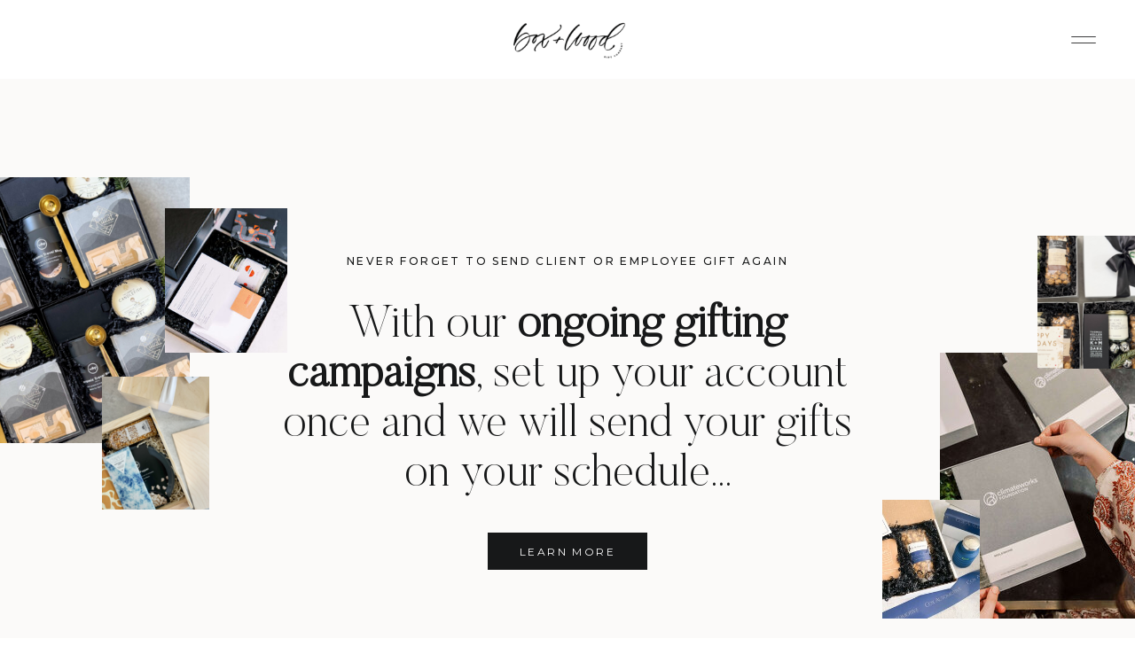

--- FILE ---
content_type: text/html;charset=UTF-8
request_url: https://boxwoodgift.com/ongoinggifting
body_size: 15553
content:
<!DOCTYPE html>
<html class="d" lang="">
  <head>
    <meta charset="UTF-8" />
    <meta name="viewport" content="width=device-width, initial-scale=1" />
    <title>Ongoing Corporate Gifting  - Box+Wood Gift Company</title>
      <link rel="icon" type="image/png" href="//static.showit.co/200/Mh3FLyIOQfeSUGUDbSOqsQ/158597/box_wood_gift_company_or_favicon.png" />
      <link rel="preconnect" href="https://static.showit.co" />
      <meta name="description" content="With our ongoing corporate gifting campaigns, Box+Wood Gift Company will help you send your client onboarding gifts, new hire corporate gift boxes or client and team branded bulk corporate gift boxes. Ideals for SaaS Gifting or sending SaaS Gifts." />
      <link rel="canonical" href="https://boxwoodgift.com/ongoinggifting" />
      <meta property="og:image" content="https://static.showit.co/1200/zy2FPSI0QFiSffNu9KgQpw/158597/about_box_wood_gift_company_thoughtful_corporate_gifting_for_clients_team_and_events.jpg" />
    
    <link rel="preconnect" href="https://fonts.googleapis.com">
<link rel="preconnect" href="https://fonts.gstatic.com" crossorigin>
<link href="https://fonts.googleapis.com/css?family=Montserrat:regular|Montserrat:500" rel="stylesheet" type="text/css"/>
<style>
@font-face{font-family:Butler Light;src:url('//static.showit.co/file/2e1Acaj6Q_GJ13F_DLJoeQ/shared/butler-light.woff');}
@font-face{font-family:Butler Ultra Light;src:url('//static.showit.co/file/pLJISUxZQkyzsYpCl7r4-g/shared/butler-ultralight.woff');}
 </style>
    <script id="init_data" type="application/json">
      {"mobile":{"w":320},"desktop":{"w":1200,"defaultTrIn":{"type":"fade"},"defaultTrOut":{"type":"fade"},"bgFillType":"color","bgColor":"colors-7"},"sid":"k44p9shkr6-_fr-fvki5mw","break":768,"assetURL":"//static.showit.co","contactFormId":"158597/287703","cfAction":"aHR0cHM6Ly9jbGllbnRzZXJ2aWNlLnNob3dpdC5jby9jb250YWN0Zm9ybQ==","sgAction":"aHR0cHM6Ly9jbGllbnRzZXJ2aWNlLnNob3dpdC5jby9zb2NpYWxncmlk","blockData":[{"slug":"menu-open","visible":"a","states":[],"d":{"h":736,"w":1200,"locking":{"side":"t"},"nature":"wH","bgFillType":"color","bgColor":"#000000:0","bgMediaType":"none"},"m":{"h":570,"w":320,"locking":{"side":"t"},"nature":"wH","bgFillType":"color","bgColor":"#171819","bgMediaType":"none"}},{"slug":"logo-header-black-2","visible":"a","states":[],"d":{"h":89,"w":1200,"locking":{"side":"st"},"bgFillType":"color","bgColor":"colors-7","bgMediaType":"none"},"m":{"h":59,"w":320,"bgFillType":"color","bgColor":"colors-7","bgMediaType":"none"}},{"slug":"services","visible":"a","states":[],"d":{"h":498,"w":1200,"nature":"wH","bgFillType":"color","bgColor":"colors-6","bgMediaType":"image","bgOpacity":33,"bgScale":"cover","bgScroll":"x"},"m":{"h":116,"w":320,"bgFillType":"color","bgColor":"colors-6","bgMediaType":"none"},"ps":[{"trigger":"offscreen","type":"show","block":"menu-closed"}]},{"slug":"we-can-help","visible":"a","states":[],"d":{"h":422,"w":1200,"stateTrIn":{"type":"fade","duration":0.6,"direction":"none"},"bgFillType":"color","bgColor":"colors-6","bgMediaType":"none"},"m":{"h":662,"w":320,"stateTrIn":{"type":"fade","duration":0.6,"direction":"none"},"bgFillType":"color","bgColor":"colors-6","bgMediaType":"none"}},{"slug":"how-it-works","visible":"a","states":[],"d":{"h":357,"w":1200,"bgFillType":"color","bgColor":"colors-6","bgMediaType":"none"},"m":{"h":749,"w":320,"bgFillType":"color","bgColor":"colors-6","bgMediaType":"none"}},{"slug":"ongoing-gifting-schedule-shipment-1","visible":"a","states":[],"d":{"h":948,"w":1200,"bgFillType":"color","bgColor":"colors-6","bgMediaType":"none"},"m":{"h":1407,"w":320,"bgFillType":"color","bgColor":"colors-6","bgMediaType":"none"}},{"slug":"short-form-lead-form-1","visible":"a","states":[],"d":{"h":741,"w":1200,"bgFillType":"color","bgColor":"colors-6","bgMediaType":"none"},"m":{"h":1013,"w":320,"bgFillType":"color","bgColor":"colors-6","bgMediaType":"none"}},{"slug":"spacer-4","visible":"a","states":[],"d":{"h":71,"w":1200,"bgFillType":"color","bgColor":"colors-6","bgMediaType":"none"},"m":{"h":109,"w":320,"bgFillType":"color","bgColor":"colors-6","bgMediaType":"none"}},{"slug":"cta-1","visible":"a","states":[],"d":{"h":593,"w":1200,"stateTrIn":{"type":"fade","duration":0.6,"direction":"none"},"bgFillType":"color","bgColor":"#000000","bgMediaType":"image","bgImage":{"key":"WQfhmnQnR3C3zMvP2te7pg/158597/box_wood_gift_company_banner.jpg","aspect_ratio":1.33333,"title":"Box+Wood Gift Company Banner","type":"asset"},"bgOpacity":90,"bgPos":"cm","bgScale":"cover","bgScroll":"x"},"m":{"h":522,"w":320,"stateTrIn":{"type":"fade","duration":0.6,"direction":"none"},"bgFillType":"color","bgColor":"#000000","bgMediaType":"image","bgImage":{"key":"WQfhmnQnR3C3zMvP2te7pg/158597/box_wood_gift_company_banner.jpg","aspect_ratio":1.33333,"title":"Box+Wood Gift Company Banner","type":"asset"},"bgOpacity":90,"bgPos":"cm","bgScale":"cover","bgScroll":"x"}},{"slug":"footer-2","visible":"a","states":[],"d":{"h":536,"w":1200,"bgFillType":"color","bgColor":"colors-6","bgMediaType":"none"},"m":{"h":649,"w":320,"bgFillType":"color","bgColor":"colors-6","bgMediaType":"none"}}],"elementData":[{"type":"simple","visible":"d","id":"menu-open_0","blockId":"menu-open","m":{"x":0,"y":0,"w":320,"h":567,"a":0,"lockV":"s"},"d":{"x":723,"y":0,"w":480,"h":736,"a":0,"lockH":"r","lockV":"s"}},{"type":"icon","visible":"a","id":"menu-open_1","blockId":"menu-open","m":{"x":272,"y":14,"w":36,"h":33,"a":0,"lockV":"t"},"d":{"x":1134,"y":26,"w":36,"h":44,"a":0,"lockH":"r","lockV":"t"},"pc":[{"type":"hide","block":"menu-open"}]},{"type":"simple","visible":"a","id":"menu-open_2","blockId":"menu-open","m":{"x":35,"y":200,"w":250,"h":1,"a":0},"d":{"x":802,"y":275,"w":325,"h":1,"a":0,"lockH":"r"}},{"type":"simple","visible":"a","id":"menu-open_3","blockId":"menu-open","m":{"x":35,"y":258,"w":250,"h":1,"a":0},"d":{"x":802,"y":341,"w":325,"h":1,"a":0,"lockH":"r"}},{"type":"simple","visible":"a","id":"menu-open_4","blockId":"menu-open","m":{"x":35,"y":315,"w":250,"h":1,"a":0},"d":{"x":802,"y":407,"w":325,"h":1,"a":0,"lockH":"r"}},{"type":"simple","visible":"a","id":"menu-open_5","blockId":"menu-open","m":{"x":35,"y":430,"w":250,"h":1,"a":0},"d":{"x":802,"y":539,"w":325,"h":1,"a":0,"lockH":"r"}},{"type":"simple","visible":"a","id":"menu-open_6","blockId":"menu-open","m":{"x":35,"y":373,"w":250,"h":1,"a":0},"d":{"x":802,"y":473,"w":325,"h":1,"a":0,"lockH":"r"}},{"type":"simple","visible":"a","id":"menu-open_7","blockId":"menu-open","m":{"x":35,"y":143,"w":250,"h":1,"a":0},"d":{"x":802,"y":209,"w":325,"h":1,"a":0,"lockH":"r"}},{"type":"simple","visible":"a","id":"menu-open_8","blockId":"menu-open","m":{"x":35,"y":492,"w":128,"h":43,"a":0},"d":{"x":1026,"y":620,"w":133,"h":44,"a":0,"lockH":"r","lockV":"b"}},{"type":"text","visible":"a","id":"menu-open_9","blockId":"menu-open","m":{"x":28,"y":507,"w":147,"h":13,"a":0},"d":{"x":1020,"y":634,"w":152,"h":18,"a":0,"lockH":"r","lockV":"b"},"pc":[{"type":"hide","block":"menu-open"}]},{"type":"icon","visible":"a","id":"menu-open_10","blockId":"menu-open","m":{"x":233,"y":506,"w":17,"h":15,"a":0},"d":{"x":796,"y":633,"w":19,"h":17,"a":0,"lockH":"r","lockV":"b"}},{"type":"icon","visible":"a","id":"menu-open_11","blockId":"menu-open","m":{"x":259,"y":505,"w":17,"h":16,"a":0},"d":{"x":865,"y":632,"w":23,"h":21,"a":0,"lockH":"r","lockV":"b"}},{"type":"icon","visible":"a","id":"menu-open_12","blockId":"menu-open","m":{"x":286,"y":505,"w":17,"h":16,"a":0},"d":{"x":826,"y":631,"w":23,"h":21,"a":0,"lockH":"r","lockV":"b"}},{"type":"graphic","visible":"a","id":"menu-open_13","blockId":"menu-open","m":{"x":24,"y":3,"w":92,"h":92,"a":0},"d":{"x":796,"y":58,"w":113,"h":62,"a":0,"lockH":"r"},"c":{"key":"aKsZ_ACLQvKTsU9LVbu0Rw/158597/primary-white.png","aspect_ratio":1}},{"type":"text","visible":"a","id":"menu-open_14","blockId":"menu-open","m":{"x":30,"y":216,"w":265,"h":25,"a":0},"d":{"x":796,"y":360,"w":80,"h":29,"a":0,"lockH":"r"},"pc":[{"type":"hide","block":"menu-open"}]},{"type":"text","visible":"a","id":"menu-open_15","blockId":"menu-open","m":{"x":30,"y":157,"w":265,"h":25,"a":0},"d":{"x":796,"y":228,"w":84,"h":31,"a":0,"lockH":"r"},"pc":[{"type":"hide","block":"menu-open"}]},{"type":"text","visible":"a","id":"menu-open_16","blockId":"menu-open","m":{"x":30,"y":273,"w":49,"h":25,"a":0},"d":{"x":796,"y":295,"w":63,"h":34,"a":0,"lockH":"r"},"pc":[{"type":"hide","block":"menu-open"}]},{"type":"text","visible":"a","id":"menu-open_17","blockId":"menu-open","m":{"x":30,"y":331,"w":265,"h":25,"a":0},"d":{"x":796,"y":427,"w":317,"h":32,"a":0,"lockH":"r"},"pc":[{"type":"hide","block":"menu-open"}]},{"type":"text","visible":"a","id":"menu-open_18","blockId":"menu-open","m":{"x":30,"y":387,"w":265,"h":25,"a":0},"d":{"x":796,"y":492,"w":223,"h":48,"a":0,"lockH":"r"},"pc":[{"type":"hide","block":"menu-open"}]},{"type":"text","visible":"a","id":"menu-open_19","blockId":"menu-open","m":{"x":30,"y":102,"w":265,"h":25,"a":0},"d":{"x":796,"y":162,"w":98,"h":32,"a":0,"lockH":"r"},"pc":[{"type":"hide","block":"menu-open"}]},{"type":"icon","visible":"a","id":"logo-header-black-2_0","blockId":"logo-header-black-2","m":{"x":267,"y":16,"w":33,"h":33,"a":0},"d":{"x":1124,"y":23,"w":36,"h":44,"a":0,"lockH":"r"},"pc":[{"type":"show","block":"menu-open"}]},{"type":"graphic","visible":"a","id":"logo-header-black-2_1","blockId":"logo-header-black-2","m":{"x":113,"y":20,"w":93,"h":36,"a":0},"d":{"x":529,"y":23,"w":142,"h":44,"a":0},"c":{"key":"QfJyvALRRpOn9wu2JPjq3A/158597/primary-black.png","aspect_ratio":1}},{"type":"text","visible":"a","id":"services_0","blockId":"services","m":{"x":62,"y":58,"w":197,"h":50,"a":0},"d":{"x":342,"y":84,"w":516,"h":26,"a":0,"trIn":{"cl":"fadeIn","d":"0.5","dl":"0"}}},{"type":"text","visible":"a","id":"services_1","blockId":"services","m":{"x":24,"y":165,"w":273,"h":175,"a":0},"d":{"x":248,"y":141,"w":704,"h":232,"a":0,"trIn":{"cl":"fadeIn","d":"0.5","dl":"0"}}},{"type":"button","visible":"a","id":"services_2","blockId":"services","m":{"x":80,"y":323,"w":160,"h":34,"a":0},"d":{"x":510,"y":401,"w":180,"h":42,"a":0}},{"type":"graphic","visible":"d","id":"services_3","blockId":"services","m":{"x":108,"y":-12,"w":105,"h":140,"a":0},"d":{"x":-6,"y":0,"w":220,"h":300,"a":0,"lockH":"l"},"c":{"key":"n-qPo9W0j7UhywZEz3l36A/158597/4.png","aspect_ratio":1}},{"type":"graphic","visible":"d","id":"services_4","blockId":"services","m":{"x":108,"y":-12,"w":105,"h":140,"a":0},"d":{"x":980,"y":198,"w":220,"h":300,"a":0,"lockH":"r"},"c":{"key":"zy2FPSI0QFiSffNu9KgQpw/158597/about_box_wood_gift_company_thoughtful_corporate_gifting_for_clients_team_and_events.jpg","aspect_ratio":1.33312}},{"type":"graphic","visible":"d","id":"services_5","blockId":"services","m":{"x":108,"y":-12,"w":105,"h":140,"a":0},"d":{"x":915,"y":364,"w":110,"h":134,"a":0,"lockH":"r"},"c":{"key":"GSjnWFEXQ2yJpXUAZXI8Dw/158597/box_wood_gift_company_branded_que_water_bottles.jpg","aspect_ratio":0.75}},{"type":"graphic","visible":"d","id":"services_6","blockId":"services","m":{"x":108,"y":-12,"w":105,"h":140,"a":0},"d":{"x":115,"y":225,"w":121,"h":150,"a":0,"lockH":"l"},"c":{"key":"pt5U6HD2EdGlMxbd2PSkRA/158597/6.png","aspect_ratio":1}},{"type":"graphic","visible":"d","id":"services_7","blockId":"services","m":{"x":108,"y":-12,"w":105,"h":140,"a":0},"d":{"x":186,"y":35,"w":138,"h":163,"a":0,"lockH":"l"},"c":{"key":"59a5DrcNSIWxBGtPtRjCEg/158597/89boxandwood_katie_york2037.jpg","aspect_ratio":0.75}},{"type":"graphic","visible":"d","id":"services_8","blockId":"services","m":{"x":108,"y":-12,"w":105,"h":140,"a":0},"d":{"x":1090,"y":66,"w":110,"h":150,"a":0,"lockH":"r"},"c":{"key":"3ArY3nXpnMpeXozZt4GkzQ/158597/7.png","aspect_ratio":1}},{"type":"text","visible":"a","id":"we-can-help_0","blockId":"we-can-help","m":{"x":32,"y":277,"w":260,"h":139,"a":0},"d":{"x":247,"y":42,"w":707,"h":102,"a":0,"trIn":{"cl":"fadeIn","d":"0.5","dl":"0"}}},{"type":"text","visible":"a","id":"we-can-help_1","blockId":"we-can-help","m":{"x":52,"y":465,"w":220,"h":79,"a":0},"d":{"x":467,"y":165,"w":313,"h":90,"a":0,"trIn":{"cl":"fadeIn","d":"0.5","dl":"0"}}},{"type":"text","visible":"a","id":"we-can-help_2","blockId":"we-can-help","m":{"x":52,"y":523,"w":220,"h":79,"a":0},"d":{"x":467,"y":255,"w":313,"h":125,"a":0,"trIn":{"cl":"fadeIn","d":"0.5","dl":"0"}}},{"type":"icon","visible":"a","id":"we-can-help_3","blockId":"we-can-help","m":{"x":13,"y":495,"w":33,"h":34,"a":0},"d":{"x":421,"y":153,"w":31,"h":44,"a":0}},{"type":"icon","visible":"a","id":"we-can-help_4","blockId":"we-can-help","m":{"x":13,"y":512,"w":33,"h":34,"a":0},"d":{"x":421,"y":245,"w":31,"h":44,"a":0}},{"type":"icon","visible":"a","id":"we-can-help_5","blockId":"we-can-help","m":{"x":5,"y":479,"w":49,"h":32,"a":0},"d":{"x":421,"y":211,"w":31,"h":44,"a":0}},{"type":"icon","visible":"a","id":"we-can-help_6","blockId":"we-can-help","m":{"x":15,"y":457,"w":30,"h":30,"a":0},"d":{"x":421,"y":183,"w":31,"h":44,"a":0}},{"type":"text","visible":"a","id":"how-it-works_0","blockId":"how-it-works","m":{"x":29,"y":57,"w":263,"h":43,"a":0},"d":{"x":339,"y":37,"w":523,"h":31,"a":0,"trIn":{"cl":"fadeIn","d":"0.5","dl":"0"}}},{"type":"text","visible":"a","id":"how-it-works_1","blockId":"how-it-works","m":{"x":52,"y":152,"w":217,"h":130,"a":0,"trIn":{"cl":"fadeIn","d":"0.5","dl":"0"}},"d":{"x":98,"y":185,"w":269,"h":119,"a":0,"trIn":{"cl":"fadeIn","d":"0.5","dl":"0"}}},{"type":"text","visible":"a","id":"how-it-works_2","blockId":"how-it-works","m":{"x":64,"y":112,"w":193,"h":22,"a":0},"d":{"x":131,"y":137,"w":190,"h":22,"a":0}},{"type":"text","visible":"a","id":"how-it-works_3","blockId":"how-it-works","m":{"x":50,"y":379,"w":220,"h":76,"a":0,"trIn":{"cl":"fadeIn","d":"0.5","dl":"0"}},"d":{"x":476,"y":185,"w":269,"h":119,"a":0,"trIn":{"cl":"fadeIn","d":"0.5","dl":"0"}}},{"type":"text","visible":"a","id":"how-it-works_4","blockId":"how-it-works","m":{"x":72,"y":344,"w":177,"h":39,"a":0},"d":{"x":530,"y":137,"w":162,"h":22,"a":0}},{"type":"text","visible":"a","id":"how-it-works_5","blockId":"how-it-works","m":{"x":50,"y":596,"w":221,"h":103,"a":0,"trIn":{"cl":"fadeIn","d":"0.5","dl":"0"}},"d":{"x":849,"y":180,"w":269,"h":119,"a":0,"trIn":{"cl":"fadeIn","d":"0.5","dl":"0"}}},{"type":"text","visible":"a","id":"how-it-works_6","blockId":"how-it-works","m":{"x":82,"y":563,"w":157,"h":40,"a":0},"d":{"x":873,"y":137,"w":221,"h":16,"a":0}},{"type":"simple","visible":"a","id":"how-it-works_7","blockId":"how-it-works","m":{"x":37,"y":300,"w":247,"h":1,"a":0},"d":{"x":331,"y":188,"w":158,"h":1,"a":90}},{"type":"simple","visible":"a","id":"how-it-works_8","blockId":"how-it-works","m":{"x":37,"y":518,"w":247,"h":1,"a":0},"d":{"x":710,"y":188,"w":158,"h":1,"a":90}},{"type":"simple","visible":"a","id":"ongoing-gifting-schedule-shipment-1_0","blockId":"ongoing-gifting-schedule-shipment-1","m":{"x":21,"y":772,"w":260,"h":1,"a":180},"d":{"x":145,"y":521,"w":910,"h":1,"a":180}},{"type":"text","visible":"a","id":"ongoing-gifting-schedule-shipment-1_1","blockId":"ongoing-gifting-schedule-shipment-1","m":{"x":21,"y":435,"w":260,"h":79,"a":0},"d":{"x":543,"y":223,"w":469,"h":31,"a":0}},{"type":"text","visible":"a","id":"ongoing-gifting-schedule-shipment-1_2","blockId":"ongoing-gifting-schedule-shipment-1","m":{"x":21,"y":492,"w":260,"h":272,"a":0},"d":{"x":543,"y":274,"w":464,"h":200,"a":0}},{"type":"graphic","visible":"a","id":"ongoing-gifting-schedule-shipment-1_3","blockId":"ongoing-gifting-schedule-shipment-1","m":{"x":21,"y":137,"w":260,"h":228,"a":0},"d":{"x":145,"y":182,"w":310,"h":277,"a":0,"gs":{"s":20}},"c":{"key":"yYZXUu1RRtSgqvw-7-v_Bg/158597/corporate_gifting_calendar.png","aspect_ratio":1.77778}},{"type":"text","visible":"a","id":"ongoing-gifting-schedule-shipment-1_4","blockId":"ongoing-gifting-schedule-shipment-1","m":{"x":21,"y":385,"w":235,"h":34,"a":0},"d":{"x":543,"y":182,"w":375,"h":18,"a":0}},{"type":"text","visible":"a","id":"ongoing-gifting-schedule-shipment-1_5","blockId":"ongoing-gifting-schedule-shipment-1","m":{"x":21,"y":1094,"w":260,"h":93,"a":0},"d":{"x":543,"y":667,"w":512,"h":40,"a":0}},{"type":"text","visible":"a","id":"ongoing-gifting-schedule-shipment-1_6","blockId":"ongoing-gifting-schedule-shipment-1","m":{"x":21,"y":1172,"w":260,"h":182,"a":0},"d":{"x":543,"y":724,"w":489,"h":81,"a":0}},{"type":"graphic","visible":"a","id":"ongoing-gifting-schedule-shipment-1_7","blockId":"ongoing-gifting-schedule-shipment-1","m":{"x":43,"y":792,"w":235,"h":226,"a":0,"gs":{"s":20}},"d":{"x":145,"y":585,"w":310,"h":277,"a":0,"gs":{"s":10}},"c":{"key":"l6LWyLYyRiixjyU_6F2rbQ/158597/box_wood_gift_company_private-label_landing_pages_1.jpg","aspect_ratio":1}},{"type":"text","visible":"a","id":"ongoing-gifting-schedule-shipment-1_8","blockId":"ongoing-gifting-schedule-shipment-1","m":{"x":21,"y":1052,"w":247,"h":35,"a":0},"d":{"x":543,"y":620,"w":314,"h":18,"a":0}},{"type":"text","visible":"a","id":"ongoing-gifting-schedule-shipment-1_9","blockId":"ongoing-gifting-schedule-shipment-1","m":{"x":29,"y":71,"w":263,"h":41,"a":0},"d":{"x":375,"y":77,"w":451,"h":34,"a":0}},{"type":"text","visible":"a","id":"ongoing-gifting-schedule-shipment-1_10","blockId":"ongoing-gifting-schedule-shipment-1","m":{"x":11,"y":38,"w":299,"h":15,"a":0},"d":{"x":439,"y":44,"w":322,"h":17,"a":0}},{"type":"simple","visible":"a","id":"short-form-lead-form-1_0","blockId":"short-form-lead-form-1","m":{"x":11,"y":23,"w":290,"h":962,"a":0},"d":{"x":108,"y":33,"w":985,"h":669,"a":0}},{"type":"iframe","visible":"a","id":"short-form-lead-form-1_1","blockId":"short-form-lead-form-1","m":{"x":48,"y":73,"w":224,"h":850,"a":0},"d":{"x":137,"y":126,"w":927,"h":527,"a":0}},{"type":"text","visible":"a","id":"short-form-lead-form-1_2","blockId":"short-form-lead-form-1","m":{"x":52,"y":48,"w":216,"h":19,"a":0},"d":{"x":227,"y":65,"w":746,"h":25,"a":0}},{"type":"text","visible":"a","id":"short-form-lead-form-1_3","blockId":"short-form-lead-form-1","m":{"x":19,"y":73,"w":282,"h":28,"a":0},"d":{"x":312,"y":90,"w":576,"h":53,"a":0}},{"type":"text","visible":"a","id":"short-form-lead-form-1_4","blockId":"short-form-lead-form-1","m":{"x":57,"y":107,"w":207,"h":42,"a":0},"d":{"x":291,"y":135,"w":620,"h":17,"a":0}},{"type":"simple","visible":"a","id":"cta-1_0","blockId":"cta-1","m":{"x":20,"y":51,"w":280,"h":420,"a":0},"d":{"x":331,"y":68,"w":538,"h":457,"a":0}},{"type":"simple","visible":"a","id":"cta-1_1","blockId":"cta-1","m":{"x":88,"y":382,"w":145,"h":44,"a":0},"d":{"x":526,"y":409,"w":149,"h":46,"a":0}},{"type":"text","visible":"a","id":"cta-1_2","blockId":"cta-1","m":{"x":91,"y":397,"w":140,"h":14,"a":0},"d":{"x":529,"y":423,"w":143,"h":15,"a":0}},{"type":"text","visible":"a","id":"cta-1_3","blockId":"cta-1","m":{"x":43,"y":132,"w":235,"h":31,"a":0},"d":{"x":413,"y":195,"w":375,"h":45,"a":0}},{"type":"text","visible":"a","id":"cta-1_4","blockId":"cta-1","m":{"x":79,"y":98,"w":162,"h":18,"a":0},"d":{"x":461,"y":155,"w":279,"h":22,"a":0}},{"type":"text","visible":"a","id":"cta-1_5","blockId":"cta-1","m":{"x":49,"y":180,"w":222,"h":170,"a":0},"d":{"x":413,"y":263,"w":374,"h":105,"a":0}},{"type":"text","visible":"a","id":"footer-2_0","blockId":"footer-2","m":{"x":27,"y":609,"w":578,"h":19,"a":0},"d":{"x":157,"y":483,"w":980,"h":20,"a":0,"lockH":"r"}},{"type":"icon","visible":"a","id":"footer-2_1","blockId":"footer-2","m":{"x":123,"y":202,"w":15,"h":13,"a":0,"lockV":"t"},"d":{"x":239,"y":457,"w":22,"h":22,"a":0}},{"type":"icon","visible":"a","id":"footer-2_2","blockId":"footer-2","m":{"x":94,"y":199,"w":17,"h":18,"a":0,"lockV":"t"},"d":{"x":184,"y":456,"w":25,"h":24,"a":0}},{"type":"icon","visible":"a","id":"footer-2_3","blockId":"footer-2","m":{"x":66,"y":199,"w":17,"h":18,"a":0,"lockV":"t"},"d":{"x":126,"y":451,"w":31,"h":31,"a":0}},{"type":"icon","visible":"a","id":"footer-2_4","blockId":"footer-2","m":{"x":40,"y":199,"w":17,"h":18,"a":0,"lockV":"t"},"d":{"x":76,"y":456,"w":25,"h":24,"a":0}},{"type":"text","visible":"a","id":"footer-2_5","blockId":"footer-2","m":{"x":171,"y":302,"w":95,"h":24,"a":0},"d":{"x":459,"y":136,"w":78,"h":23,"a":0}},{"type":"text","visible":"a","id":"footer-2_6","blockId":"footer-2","m":{"x":171,"y":245,"w":95,"h":24,"a":0},"d":{"x":459,"y":83,"w":110,"h":21,"a":0}},{"type":"text","visible":"a","id":"footer-2_7","blockId":"footer-2","m":{"x":171,"y":272,"w":95,"h":24,"a":0},"d":{"x":459,"y":172,"w":37,"h":23,"a":0}},{"type":"text","visible":"a","id":"footer-2_8","blockId":"footer-2","m":{"x":35,"y":73,"w":231,"h":39,"a":0},"d":{"x":943,"y":125,"w":208,"h":48,"a":0}},{"type":"graphic","visible":"a","id":"footer-2_9","blockId":"footer-2","m":{"x":35,"y":0,"w":96,"h":99,"a":0},"d":{"x":936,"y":48,"w":163,"h":86,"a":0},"c":{"key":"QfJyvALRRpOn9wu2JPjq3A/158597/primary-black.png","aspect_ratio":1}},{"type":"text","visible":"a","id":"footer-2_10","blockId":"footer-2","m":{"x":35,"y":120,"w":231,"h":27,"a":0},"d":{"x":943,"y":177,"w":181,"h":30,"a":0}},{"type":"text","visible":"a","id":"footer-2_11","blockId":"footer-2","m":{"x":35,"y":152,"w":231,"h":23,"a":0},"d":{"x":943,"y":210,"w":122,"h":30,"a":0}},{"type":"text","visible":"a","id":"footer-2_12","blockId":"footer-2","m":{"x":35,"y":452,"w":107,"h":24,"a":0},"d":{"x":285,"y":172,"w":119,"h":23,"a":0}},{"type":"text","visible":"a","id":"footer-2_13","blockId":"footer-2","m":{"x":35,"y":489,"w":95,"h":24,"a":0},"d":{"x":285,"y":209,"w":66,"h":23,"a":0}},{"type":"text","visible":"a","id":"footer-2_14","blockId":"footer-2","m":{"x":37,"y":428,"w":95,"h":24,"a":0},"d":{"x":285,"y":136,"w":50,"h":23,"a":0}},{"type":"text","visible":"a","id":"footer-2_15","blockId":"footer-2","m":{"x":35,"y":404,"w":95,"h":11,"a":0},"d":{"x":285,"y":83,"w":110,"h":21,"a":0}},{"type":"text","visible":"a","id":"footer-2_16","blockId":"footer-2","m":{"x":176,"y":480,"w":95,"h":24,"a":0},"d":{"x":459,"y":228,"w":132,"h":23,"a":0}},{"type":"text","visible":"a","id":"footer-2_17","blockId":"footer-2","m":{"x":35,"y":272,"w":95,"h":24,"a":0},"d":{"x":59,"y":136,"w":146,"h":23,"a":0}},{"type":"text","visible":"a","id":"footer-2_18","blockId":"footer-2","m":{"x":36,"y":308,"w":95,"h":24,"a":0},"d":{"x":59,"y":172,"w":168,"h":23,"a":0}},{"type":"text","visible":"a","id":"footer-2_19","blockId":"footer-2","m":{"x":33,"y":245,"w":95,"h":17,"a":0},"d":{"x":59,"y":85,"w":110,"h":21,"a":0}},{"type":"simple","visible":"a","id":"footer-2_20","blockId":"footer-2","m":{"x":160,"y":476,"w":124,"h":37,"a":0},"d":{"x":438,"y":209,"w":162,"h":54,"a":0}}]}
    </script>
    <link
      rel="stylesheet"
      type="text/css"
      href="https://cdnjs.cloudflare.com/ajax/libs/animate.css/3.4.0/animate.min.css"
    />
    <script
      id="si-jquery"
      src="https://ajax.googleapis.com/ajax/libs/jquery/3.5.1/jquery.min.js"
    ></script>
    		
		<script src="//lib.showit.co/engine/2.6.4/showit-lib.min.js"></script>
		<script src="//lib.showit.co/engine/2.6.4/showit.min.js"></script>

    <script>
      
      function initPage(){
      
      }
    </script>
    <link rel="stylesheet" type="text/css" href="//lib.showit.co/engine/2.6.4/showit.css" />
    <style id="si-page-css">
      html.m {background-color:rgba(255,255,255,1);}
html.d {background-color:rgba(255,255,255,1);}
.d .se:has(.st-primary) {border-radius:10px;box-shadow:none;opacity:1;overflow:hidden;transition-duration:0.5s;}
.d .st-primary {padding:10px 14px 10px 14px;border-width:0px;border-color:rgba(23,24,25,1);background-color:rgba(23,24,25,1);background-image:none;border-radius:inherit;transition-duration:0.5s;}
.d .st-primary span {color:rgba(255,255,255,1);font-family:'Montserrat';font-weight:400;font-style:normal;font-size:12px;text-align:center;text-transform:uppercase;letter-spacing:0.2em;line-height:1.8;transition-duration:0.5s;}
.d .se:has(.st-primary:hover), .d .se:has(.trigger-child-hovers:hover .st-primary) {}
.d .st-primary.se-button:hover, .d .trigger-child-hovers:hover .st-primary.se-button {background-color:rgba(23,24,25,1);background-image:none;transition-property:background-color,background-image;}
.d .st-primary.se-button:hover span, .d .trigger-child-hovers:hover .st-primary.se-button span {}
.m .se:has(.st-primary) {border-radius:10px;box-shadow:none;opacity:1;overflow:hidden;}
.m .st-primary {padding:10px 14px 10px 14px;border-width:0px;border-color:rgba(23,24,25,1);background-color:rgba(23,24,25,1);background-image:none;border-radius:inherit;}
.m .st-primary span {color:rgba(255,255,255,1);font-family:'Montserrat';font-weight:400;font-style:normal;font-size:10px;text-align:center;text-transform:uppercase;letter-spacing:0.25em;line-height:1.4;}
.d .se:has(.st-secondary) {border-radius:10px;box-shadow:none;opacity:1;overflow:hidden;transition-duration:0.5s;}
.d .st-secondary {padding:10px 14px 10px 14px;border-width:2px;border-color:rgba(23,24,25,1);background-color:rgba(0,0,0,0);background-image:none;border-radius:inherit;transition-duration:0.5s;}
.d .st-secondary span {color:rgba(23,24,25,1);font-family:'Montserrat';font-weight:400;font-style:normal;font-size:12px;text-align:center;text-transform:uppercase;letter-spacing:0.2em;line-height:1.8;transition-duration:0.5s;}
.d .se:has(.st-secondary:hover), .d .se:has(.trigger-child-hovers:hover .st-secondary) {}
.d .st-secondary.se-button:hover, .d .trigger-child-hovers:hover .st-secondary.se-button {border-color:rgba(23,24,25,0.7);background-color:rgba(0,0,0,0);background-image:none;transition-property:border-color,background-color,background-image;}
.d .st-secondary.se-button:hover span, .d .trigger-child-hovers:hover .st-secondary.se-button span {color:rgba(23,24,25,0.7);transition-property:color;}
.m .se:has(.st-secondary) {border-radius:10px;box-shadow:none;opacity:1;overflow:hidden;}
.m .st-secondary {padding:10px 14px 10px 14px;border-width:2px;border-color:rgba(23,24,25,1);background-color:rgba(0,0,0,0);background-image:none;border-radius:inherit;}
.m .st-secondary span {color:rgba(23,24,25,1);font-family:'Montserrat';font-weight:400;font-style:normal;font-size:10px;text-align:center;text-transform:uppercase;letter-spacing:0.25em;line-height:1.4;}
.d .st-d-title {color:rgba(23,24,25,1);line-height:1.2;letter-spacing:0em;font-size:48px;text-align:center;font-family:'Butler Ultra Light';font-weight:400;font-style:normal;}
.d .st-d-title.se-rc a {color:rgba(23,24,25,1);}
.d .st-d-title.se-rc a:hover {text-decoration:underline;color:rgba(23,24,25,1);opacity:0.8;}
.m .st-m-title {color:rgba(23,24,25,1);line-height:1.2;letter-spacing:0em;font-size:40px;text-align:center;font-family:'Butler Ultra Light';font-weight:400;font-style:normal;}
.m .st-m-title.se-rc a {color:rgba(23,24,25,1);}
.m .st-m-title.se-rc a:hover {text-decoration:underline;color:rgba(23,24,25,1);opacity:0.8;}
.d .st-d-heading {color:rgba(23,24,25,1);line-height:1.4;letter-spacing:0em;font-size:22px;text-align:center;font-family:'Montserrat';font-weight:400;font-style:normal;}
.d .st-d-heading.se-rc a {color:rgba(23,24,25,1);}
.d .st-d-heading.se-rc a:hover {text-decoration:underline;color:rgba(23,24,25,1);opacity:0.8;}
.m .st-m-heading {color:rgba(23,24,25,1);line-height:1.2;letter-spacing:0em;font-size:18px;text-align:center;font-family:'Montserrat';font-weight:400;font-style:normal;}
.m .st-m-heading.se-rc a {color:rgba(23,24,25,1);}
.m .st-m-heading.se-rc a:hover {text-decoration:underline;color:rgba(23,24,25,1);opacity:0.8;}
.d .st-d-subheading {color:rgba(23,24,25,1);text-transform:uppercase;line-height:1.8;letter-spacing:0.2em;font-size:12px;text-align:center;font-family:'Montserrat';font-weight:400;font-style:normal;}
.d .st-d-subheading.se-rc a {color:rgba(23,24,25,1);}
.d .st-d-subheading.se-rc a:hover {text-decoration:underline;color:rgba(23,24,25,1);opacity:0.8;}
.m .st-m-subheading {color:rgba(23,24,25,1);text-transform:uppercase;line-height:1.4;letter-spacing:0.25em;font-size:10px;text-align:center;font-family:'Montserrat';font-weight:400;font-style:normal;}
.m .st-m-subheading.se-rc a {color:rgba(23,24,25,1);}
.m .st-m-subheading.se-rc a:hover {text-decoration:underline;color:rgba(23,24,25,1);opacity:0.8;}
.d .st-d-paragraph {color:rgba(23,24,25,1);line-height:1.9;letter-spacing:0em;font-size:15px;text-align:left;font-family:'Montserrat';font-weight:400;font-style:normal;}
.d .st-d-paragraph.se-rc a {color:rgba(23,24,25,1);}
.d .st-d-paragraph.se-rc a:hover {text-decoration:underline;color:rgba(23,24,25,1);opacity:0.8;}
.m .st-m-paragraph {color:rgba(23,24,25,1);line-height:1.8;letter-spacing:0em;font-size:14px;text-align:left;font-family:'Montserrat';font-weight:400;font-style:normal;}
.m .st-m-paragraph.se-rc a {color:rgba(23,24,25,1);}
.m .st-m-paragraph.se-rc a:hover {text-decoration:underline;color:rgba(23,24,25,1);opacity:0.8;}
.sib-menu-open {z-index:20;}
.m .sib-menu-open {height:570px;display:none;}
.d .sib-menu-open {height:736px;display:none;}
.m .sib-menu-open .ss-bg {background-color:rgba(23,24,25,1);}
.d .sib-menu-open .ss-bg {background-color:rgba(0,0,0,0);}
.m .sib-menu-open.sb-nm-wH .sc {height:570px;}
.d .sib-menu-open.sb-nd-wH .sc {height:736px;}
.d .sie-menu-open_0 {left:723px;top:0px;width:480px;height:736px;}
.m .sie-menu-open_0 {left:0px;top:0px;width:320px;height:567px;display:none;}
.d .sie-menu-open_0 .se-simple:hover {}
.m .sie-menu-open_0 .se-simple:hover {}
.d .sie-menu-open_0 .se-simple {background-color:rgba(23,24,25,1);}
.m .sie-menu-open_0 .se-simple {background-color:rgba(23,24,25,1);}
.d .sie-menu-open_1 {left:1134px;top:26px;width:36px;height:44px;}
.m .sie-menu-open_1 {left:272px;top:14px;width:36px;height:33px;}
.d .sie-menu-open_1 svg {fill:rgba(255,255,255,1);}
.m .sie-menu-open_1 svg {fill:rgba(255,255,255,1);}
.d .sie-menu-open_2 {left:802px;top:275px;width:325px;height:1px;}
.m .sie-menu-open_2 {left:35px;top:200px;width:250px;height:1px;}
.d .sie-menu-open_2 .se-simple:hover {}
.m .sie-menu-open_2 .se-simple:hover {}
.d .sie-menu-open_2 .se-simple {background-color:rgba(255,255,255,0.5);}
.m .sie-menu-open_2 .se-simple {background-color:rgba(255,255,255,0.5);}
.d .sie-menu-open_3 {left:802px;top:341px;width:325px;height:1px;}
.m .sie-menu-open_3 {left:35px;top:258px;width:250px;height:1px;}
.d .sie-menu-open_3 .se-simple:hover {}
.m .sie-menu-open_3 .se-simple:hover {}
.d .sie-menu-open_3 .se-simple {background-color:rgba(255,255,255,0.5);}
.m .sie-menu-open_3 .se-simple {background-color:rgba(255,255,255,0.5);}
.d .sie-menu-open_4 {left:802px;top:407px;width:325px;height:1px;}
.m .sie-menu-open_4 {left:35px;top:315px;width:250px;height:1px;}
.d .sie-menu-open_4 .se-simple:hover {}
.m .sie-menu-open_4 .se-simple:hover {}
.d .sie-menu-open_4 .se-simple {background-color:rgba(255,255,255,0.5);}
.m .sie-menu-open_4 .se-simple {background-color:rgba(255,255,255,0.5);}
.d .sie-menu-open_5 {left:802px;top:539px;width:325px;height:1px;}
.m .sie-menu-open_5 {left:35px;top:430px;width:250px;height:1px;}
.d .sie-menu-open_5 .se-simple:hover {}
.m .sie-menu-open_5 .se-simple:hover {}
.d .sie-menu-open_5 .se-simple {background-color:rgba(255,255,255,0.5);}
.m .sie-menu-open_5 .se-simple {background-color:rgba(255,255,255,0.5);}
.d .sie-menu-open_6 {left:802px;top:473px;width:325px;height:1px;}
.m .sie-menu-open_6 {left:35px;top:373px;width:250px;height:1px;}
.d .sie-menu-open_6 .se-simple:hover {}
.m .sie-menu-open_6 .se-simple:hover {}
.d .sie-menu-open_6 .se-simple {background-color:rgba(255,255,255,0.5);}
.m .sie-menu-open_6 .se-simple {background-color:rgba(255,255,255,0.5);}
.d .sie-menu-open_7 {left:802px;top:209px;width:325px;height:1px;}
.m .sie-menu-open_7 {left:35px;top:143px;width:250px;height:1px;}
.d .sie-menu-open_7 .se-simple:hover {}
.m .sie-menu-open_7 .se-simple:hover {}
.d .sie-menu-open_7 .se-simple {background-color:rgba(255,255,255,0.5);}
.m .sie-menu-open_7 .se-simple {background-color:rgba(255,255,255,0.5);}
.d .sie-menu-open_8 {left:1026px;top:620px;width:133px;height:44px;}
.m .sie-menu-open_8 {left:35px;top:492px;width:128px;height:43px;}
.d .sie-menu-open_8 .se-simple:hover {}
.m .sie-menu-open_8 .se-simple:hover {}
.d .sie-menu-open_8 .se-simple {border-color:rgba(251,250,249,0.5);border-width:1px;background-color:rgba(255,255,255,0);border-style:solid;border-radius:inherit;}
.m .sie-menu-open_8 .se-simple {border-color:rgba(251,250,249,0.5);border-width:1px;background-color:rgba(255,255,255,0);border-style:solid;border-radius:inherit;}
.d .sie-menu-open_9 {left:1020px;top:634px;width:152px;height:18px;}
.m .sie-menu-open_9 {left:28px;top:507px;width:147px;height:13px;}
.d .sie-menu-open_9-text {color:rgba(255,255,255,1);font-size:9px;text-align:center;font-family:'Montserrat';font-weight:400;font-style:normal;}
.m .sie-menu-open_9-text {color:rgba(255,255,255,1);font-size:8px;font-family:'Montserrat';font-weight:500;font-style:normal;}
.d .sie-menu-open_10 {left:796px;top:633px;width:19px;height:17px;}
.m .sie-menu-open_10 {left:233px;top:506px;width:17px;height:15px;}
.d .sie-menu-open_10 svg {fill:rgba(255,255,255,1);}
.m .sie-menu-open_10 svg {fill:rgba(255,255,255,1);}
.d .sie-menu-open_11 {left:865px;top:632px;width:23px;height:21px;}
.m .sie-menu-open_11 {left:259px;top:505px;width:17px;height:16px;}
.d .sie-menu-open_11 svg {fill:rgba(255,255,255,1);}
.m .sie-menu-open_11 svg {fill:rgba(255,255,255,1);}
.d .sie-menu-open_12 {left:826px;top:631px;width:23px;height:21px;}
.m .sie-menu-open_12 {left:286px;top:505px;width:17px;height:16px;}
.d .sie-menu-open_12 svg {fill:rgba(255,255,255,1);}
.m .sie-menu-open_12 svg {fill:rgba(255,255,255,1);}
.d .sie-menu-open_13 {left:796px;top:58px;width:113px;height:62px;}
.m .sie-menu-open_13 {left:24px;top:3px;width:92px;height:92px;}
.d .sie-menu-open_13 .se-img {background-repeat:no-repeat;background-size:cover;background-position:50% 50%;border-radius:inherit;}
.m .sie-menu-open_13 .se-img {background-repeat:no-repeat;background-size:cover;background-position:50% 50%;border-radius:inherit;}
.d .sie-menu-open_14:hover {opacity:0.65;transition-duration:0.5s;transition-property:opacity;}
.m .sie-menu-open_14:hover {opacity:0.65;transition-duration:0.5s;transition-property:opacity;}
.d .sie-menu-open_14 {left:796px;top:360px;width:80px;height:29px;transition-duration:0.5s;transition-property:opacity;}
.m .sie-menu-open_14 {left:30px;top:216px;width:265px;height:25px;transition-duration:0.5s;transition-property:opacity;}
.d .sie-menu-open_14-text:hover {}
.m .sie-menu-open_14-text:hover {}
.d .sie-menu-open_14-text {color:rgba(255,255,255,1);text-transform:none;letter-spacing:0em;font-size:21px;text-align:left;font-family:'Butler Light';font-weight:400;font-style:normal;}
.m .sie-menu-open_14-text {color:rgba(255,255,255,1);text-transform:none;letter-spacing:0em;font-size:20px;text-align:left;font-family:'Butler Light';font-weight:400;font-style:normal;}
.d .sie-menu-open_15:hover {opacity:0.65;transition-duration:0.5s;transition-property:opacity;}
.m .sie-menu-open_15:hover {opacity:0.65;transition-duration:0.5s;transition-property:opacity;}
.d .sie-menu-open_15 {left:796px;top:228px;width:84px;height:31px;transition-duration:0.5s;transition-property:opacity;}
.m .sie-menu-open_15 {left:30px;top:157px;width:265px;height:25px;transition-duration:0.5s;transition-property:opacity;}
.d .sie-menu-open_15-text:hover {}
.m .sie-menu-open_15-text:hover {}
.d .sie-menu-open_15-text {color:rgba(255,255,255,1);text-transform:none;letter-spacing:0em;font-size:21px;text-align:left;font-family:'Butler Light';font-weight:400;font-style:normal;}
.m .sie-menu-open_15-text {color:rgba(255,255,255,1);text-transform:none;letter-spacing:0em;font-size:20px;text-align:left;font-family:'Butler Light';font-weight:400;font-style:normal;}
.d .sie-menu-open_16:hover {opacity:0.65;transition-duration:0.5s;transition-property:opacity;}
.m .sie-menu-open_16:hover {opacity:0.65;transition-duration:0.5s;transition-property:opacity;}
.d .sie-menu-open_16 {left:796px;top:295px;width:63px;height:34px;transition-duration:0.5s;transition-property:opacity;}
.m .sie-menu-open_16 {left:30px;top:273px;width:49px;height:25px;transition-duration:0.5s;transition-property:opacity;}
.d .sie-menu-open_16-text:hover {}
.m .sie-menu-open_16-text:hover {}
.d .sie-menu-open_16-text {color:rgba(255,255,255,1);text-transform:none;letter-spacing:0em;font-size:21px;text-align:left;font-family:'Butler Light';font-weight:400;font-style:normal;}
.m .sie-menu-open_16-text {color:rgba(255,255,255,1);text-transform:none;letter-spacing:0em;font-size:20px;text-align:left;font-family:'Butler Light';font-weight:400;font-style:normal;}
.d .sie-menu-open_17:hover {opacity:0.65;transition-duration:0.5s;transition-property:opacity;}
.m .sie-menu-open_17:hover {opacity:0.65;transition-duration:0.5s;transition-property:opacity;}
.d .sie-menu-open_17 {left:796px;top:427px;width:317px;height:32px;transition-duration:0.5s;transition-property:opacity;}
.m .sie-menu-open_17 {left:30px;top:331px;width:265px;height:25px;transition-duration:0.5s;transition-property:opacity;}
.d .sie-menu-open_17-text:hover {}
.m .sie-menu-open_17-text:hover {}
.d .sie-menu-open_17-text {color:rgba(255,255,255,1);text-transform:none;letter-spacing:0em;font-size:21px;text-align:left;font-family:'Butler Light';font-weight:400;font-style:normal;}
.m .sie-menu-open_17-text {color:rgba(255,255,255,1);text-transform:none;letter-spacing:0em;font-size:20px;text-align:left;font-family:'Butler Light';font-weight:400;font-style:normal;}
.d .sie-menu-open_18:hover {opacity:0.65;transition-duration:0.5s;transition-property:opacity;}
.m .sie-menu-open_18:hover {opacity:0.65;transition-duration:0.5s;transition-property:opacity;}
.d .sie-menu-open_18 {left:796px;top:492px;width:223px;height:48px;transition-duration:0.5s;transition-property:opacity;}
.m .sie-menu-open_18 {left:30px;top:387px;width:265px;height:25px;transition-duration:0.5s;transition-property:opacity;}
.d .sie-menu-open_18-text:hover {}
.m .sie-menu-open_18-text:hover {}
.d .sie-menu-open_18-text {color:rgba(255,255,255,1);text-transform:none;letter-spacing:0em;font-size:21px;text-align:left;font-family:'Butler Light';font-weight:400;font-style:normal;}
.m .sie-menu-open_18-text {color:rgba(255,255,255,1);text-transform:none;letter-spacing:0em;font-size:20px;text-align:left;font-family:'Butler Light';font-weight:400;font-style:normal;}
.d .sie-menu-open_19:hover {opacity:0.65;transition-duration:0.5s;transition-property:opacity;}
.m .sie-menu-open_19:hover {opacity:0.65;transition-duration:0.5s;transition-property:opacity;}
.d .sie-menu-open_19 {left:796px;top:162px;width:98px;height:32px;transition-duration:0.5s;transition-property:opacity;}
.m .sie-menu-open_19 {left:30px;top:102px;width:265px;height:25px;transition-duration:0.5s;transition-property:opacity;}
.d .sie-menu-open_19-text:hover {}
.m .sie-menu-open_19-text:hover {}
.d .sie-menu-open_19-text {color:rgba(255,255,255,1);text-transform:none;letter-spacing:0em;font-size:21px;text-align:left;font-family:'Butler Light';font-weight:400;font-style:normal;}
.m .sie-menu-open_19-text {color:rgba(255,255,255,1);text-transform:none;letter-spacing:0em;font-size:20px;text-align:left;font-family:'Butler Light';font-weight:400;font-style:normal;}
.sib-logo-header-black-2 {z-index:19;}
.m .sib-logo-header-black-2 {height:59px;}
.d .sib-logo-header-black-2 {height:89px;}
.m .sib-logo-header-black-2 .ss-bg {background-color:rgba(255,255,255,1);}
.d .sib-logo-header-black-2 .ss-bg {background-color:rgba(255,255,255,1);}
.d .sie-logo-header-black-2_0 {left:1124px;top:23px;width:36px;height:44px;}
.m .sie-logo-header-black-2_0 {left:267px;top:16px;width:33px;height:33px;}
.d .sie-logo-header-black-2_0 svg {fill:rgba(23,24,25,1);}
.m .sie-logo-header-black-2_0 svg {fill:rgba(23,24,25,1);}
.d .sie-logo-header-black-2_1 {left:529px;top:23px;width:142px;height:44px;}
.m .sie-logo-header-black-2_1 {left:113px;top:20px;width:93px;height:36px;}
.d .sie-logo-header-black-2_1 .se-img {background-repeat:no-repeat;background-size:cover;background-position:50% 50%;border-radius:inherit;}
.m .sie-logo-header-black-2_1 .se-img {background-repeat:no-repeat;background-size:cover;background-position:50% 50%;border-radius:inherit;}
.sib-services {z-index:10;}
.m .sib-services {height:116px;}
.d .sib-services {height:498px;}
.m .sib-services .ss-bg {background-color:rgba(251,250,249,1);}
.d .sib-services .ss-bg {background-color:rgba(251,250,249,1);}
.d .sib-services.sb-nd-wH .sc {height:498px;}
.d .sie-services_0 {left:342px;top:84px;width:516px;height:26px;}
.m .sie-services_0 {left:62px;top:58px;width:197px;height:50px;}
.d .sie-services_0-text {color:rgba(23,24,25,1);font-size:12px;text-align:center;font-family:'Montserrat';font-weight:500;font-style:normal;}
.m .sie-services_0-text {line-height:1.75;font-size:9px;text-align:center;font-family:'Montserrat';font-weight:500;font-style:normal;}
.d .sie-services_1 {left:248px;top:141px;width:704px;height:232px;}
.m .sie-services_1 {left:24px;top:165px;width:273px;height:175px;}
.d .sie-services_1-text {line-height:1.1;font-size:51px;}
.m .sie-services_1-text {color:rgba(23,24,25,1);text-transform:none;line-height:1;letter-spacing:0em;font-size:28px;text-align:center;font-family:'Butler Ultra Light';font-weight:400;font-style:normal;}
.d .sie-services_2 {left:510px;top:401px;width:180px;height:42px;}
.m .sie-services_2 {left:80px;top:323px;width:160px;height:34px;}
.d .sie-services_2.se {}
.d .sie-services_2 .se-button {}
.d .sie-services_2 .se-button span {}
.m .sie-services_2.se {}
.m .sie-services_2 .se-button {}
.m .sie-services_2 .se-button span {}
.d .sie-services_3 {left:-6px;top:0px;width:220px;height:300px;}
.m .sie-services_3 {left:108px;top:-12px;width:105px;height:140px;display:none;}
.d .sie-services_3 .se-img {background-repeat:no-repeat;background-size:cover;background-position:50% 50%;border-radius:inherit;}
.m .sie-services_3 .se-img {background-repeat:no-repeat;background-size:cover;background-position:50% 50%;border-radius:inherit;}
.d .sie-services_4 {left:980px;top:198px;width:220px;height:300px;}
.m .sie-services_4 {left:108px;top:-12px;width:105px;height:140px;display:none;}
.d .sie-services_4 .se-img {background-repeat:no-repeat;background-size:cover;background-position:50% 50%;border-radius:inherit;}
.m .sie-services_4 .se-img {background-repeat:no-repeat;background-size:cover;background-position:50% 50%;border-radius:inherit;}
.d .sie-services_5 {left:915px;top:364px;width:110px;height:134px;}
.m .sie-services_5 {left:108px;top:-12px;width:105px;height:140px;display:none;}
.d .sie-services_5 .se-img {background-repeat:no-repeat;background-size:cover;background-position:50% 50%;border-radius:inherit;}
.m .sie-services_5 .se-img {background-repeat:no-repeat;background-size:cover;background-position:50% 50%;border-radius:inherit;}
.d .sie-services_6 {left:115px;top:225px;width:121px;height:150px;}
.m .sie-services_6 {left:108px;top:-12px;width:105px;height:140px;display:none;}
.d .sie-services_6 .se-img {background-repeat:no-repeat;background-size:cover;background-position:50% 50%;border-radius:inherit;}
.m .sie-services_6 .se-img {background-repeat:no-repeat;background-size:cover;background-position:50% 50%;border-radius:inherit;}
.d .sie-services_7 {left:186px;top:35px;width:138px;height:163px;}
.m .sie-services_7 {left:108px;top:-12px;width:105px;height:140px;display:none;}
.d .sie-services_7 .se-img {background-repeat:no-repeat;background-size:cover;background-position:50% 50%;border-radius:inherit;}
.m .sie-services_7 .se-img {background-repeat:no-repeat;background-size:cover;background-position:50% 50%;border-radius:inherit;}
.d .sie-services_8 {left:1090px;top:66px;width:110px;height:150px;}
.m .sie-services_8 {left:108px;top:-12px;width:105px;height:140px;display:none;}
.d .sie-services_8 .se-img {background-repeat:no-repeat;background-size:cover;background-position:50% 50%;border-radius:inherit;}
.m .sie-services_8 .se-img {background-repeat:no-repeat;background-size:cover;background-position:50% 50%;border-radius:inherit;}
.m .sib-we-can-help {height:662px;}
.d .sib-we-can-help {height:422px;}
.m .sib-we-can-help .ss-bg {background-color:rgba(251,250,249,1);}
.d .sib-we-can-help .ss-bg {background-color:rgba(251,250,249,1);}
.d .sie-we-can-help_0 {left:247px;top:42px;width:707px;height:102px;}
.m .sie-we-can-help_0 {left:32px;top:277px;width:260px;height:139px;}
.d .sie-we-can-help_0-text {font-size:15px;text-align:center;overflow:hidden;}
.m .sie-we-can-help_0-text {font-size:12px;text-align:center;}
.d .sie-we-can-help_1 {left:467px;top:165px;width:313px;height:90px;}
.m .sie-we-can-help_1 {left:52px;top:465px;width:220px;height:79px;}
.d .sie-we-can-help_1-text {line-height:1.1;font-size:27px;text-align:left;}
.m .sie-we-can-help_1-text {color:rgba(23,24,25,1);text-transform:none;line-height:1;letter-spacing:0em;font-size:19px;text-align:left;font-family:'Butler Ultra Light';font-weight:400;font-style:normal;}
.d .sie-we-can-help_2 {left:467px;top:255px;width:313px;height:125px;}
.m .sie-we-can-help_2 {left:52px;top:523px;width:220px;height:79px;}
.d .sie-we-can-help_2-text {line-height:1.1;font-size:27px;text-align:left;}
.m .sie-we-can-help_2-text {color:rgba(23,24,25,1);text-transform:none;line-height:1;letter-spacing:0em;font-size:19px;text-align:left;font-family:'Butler Ultra Light';font-weight:400;font-style:normal;}
.d .sie-we-can-help_3 {left:421px;top:153px;width:31px;height:44px;}
.m .sie-we-can-help_3 {left:13px;top:495px;width:33px;height:34px;}
.d .sie-we-can-help_3 svg {fill:rgba(23,24,25,1);}
.m .sie-we-can-help_3 svg {fill:rgba(23,24,25,1);}
.d .sie-we-can-help_4 {left:421px;top:245px;width:31px;height:44px;}
.m .sie-we-can-help_4 {left:13px;top:512px;width:33px;height:34px;}
.d .sie-we-can-help_4 svg {fill:rgba(23,24,25,1);}
.m .sie-we-can-help_4 svg {fill:rgba(23,24,25,1);}
.d .sie-we-can-help_5 {left:421px;top:211px;width:31px;height:44px;}
.m .sie-we-can-help_5 {left:5px;top:479px;width:49px;height:32px;}
.d .sie-we-can-help_5 svg {fill:rgba(23,24,25,1);}
.m .sie-we-can-help_5 svg {fill:rgba(23,24,25,1);}
.d .sie-we-can-help_6 {left:421px;top:183px;width:31px;height:44px;}
.m .sie-we-can-help_6 {left:15px;top:457px;width:30px;height:30px;}
.d .sie-we-can-help_6 svg {fill:rgba(23,24,25,1);}
.m .sie-we-can-help_6 svg {fill:rgba(23,24,25,1);}
.sib-how-it-works {z-index:1;}
.m .sib-how-it-works {height:749px;}
.d .sib-how-it-works {height:357px;}
.m .sib-how-it-works .ss-bg {background-color:rgba(251,250,249,1);}
.d .sib-how-it-works .ss-bg {background-color:rgba(251,250,249,1);}
.d .sie-how-it-works_0 {left:339px;top:37px;width:523px;height:31px;}
.m .sie-how-it-works_0 {left:29px;top:57px;width:263px;height:43px;}
.d .sie-how-it-works_0-text {font-size:41px;}
.m .sie-how-it-works_0-text {line-height:1.1;font-size:35px;text-align:center;}
.d .sie-how-it-works_1 {left:98px;top:185px;width:269px;height:119px;}
.m .sie-how-it-works_1 {left:52px;top:152px;width:217px;height:130px;}
.d .sie-how-it-works_1-text {font-size:14px;text-align:center;overflow:hidden;}
.m .sie-how-it-works_1-text {text-align:center;}
.d .sie-how-it-works_2 {left:131px;top:137px;width:190px;height:22px;}
.m .sie-how-it-works_2 {left:64px;top:112px;width:193px;height:22px;}
.d .sie-how-it-works_3 {left:476px;top:185px;width:269px;height:119px;}
.m .sie-how-it-works_3 {left:50px;top:379px;width:220px;height:76px;}
.d .sie-how-it-works_3-text {font-size:14px;text-align:center;overflow:hidden;}
.m .sie-how-it-works_3-text {text-align:center;}
.d .sie-how-it-works_4 {left:530px;top:137px;width:162px;height:22px;}
.m .sie-how-it-works_4 {left:72px;top:344px;width:177px;height:39px;}
.d .sie-how-it-works_5 {left:849px;top:180px;width:269px;height:119px;}
.m .sie-how-it-works_5 {left:50px;top:596px;width:221px;height:103px;}
.d .sie-how-it-works_5-text {font-size:14px;text-align:center;overflow:hidden;}
.m .sie-how-it-works_5-text {text-align:center;}
.d .sie-how-it-works_6 {left:873px;top:137px;width:221px;height:16px;}
.m .sie-how-it-works_6 {left:82px;top:563px;width:157px;height:40px;}
.d .sie-how-it-works_7 {left:331px;top:188px;width:158px;height:1px;}
.m .sie-how-it-works_7 {left:37px;top:300px;width:247px;height:1px;}
.d .sie-how-it-works_7 .se-simple:hover {}
.m .sie-how-it-works_7 .se-simple:hover {}
.d .sie-how-it-works_7 .se-simple {background-color:rgba(23,24,25,0.25);}
.m .sie-how-it-works_7 .se-simple {background-color:rgba(23,24,25,0.25);}
.d .sie-how-it-works_8 {left:710px;top:188px;width:158px;height:1px;}
.m .sie-how-it-works_8 {left:37px;top:518px;width:247px;height:1px;}
.d .sie-how-it-works_8 .se-simple:hover {}
.m .sie-how-it-works_8 .se-simple:hover {}
.d .sie-how-it-works_8 .se-simple {background-color:rgba(23,24,25,0.25);}
.m .sie-how-it-works_8 .se-simple {background-color:rgba(23,24,25,0.25);}
.m .sib-ongoing-gifting-schedule-shipment-1 {height:1407px;}
.d .sib-ongoing-gifting-schedule-shipment-1 {height:948px;}
.m .sib-ongoing-gifting-schedule-shipment-1 .ss-bg {background-color:rgba(251,250,249,1);}
.d .sib-ongoing-gifting-schedule-shipment-1 .ss-bg {background-color:rgba(251,250,249,1);}
.d .sie-ongoing-gifting-schedule-shipment-1_0 {left:145px;top:521px;width:910px;height:1px;}
.m .sie-ongoing-gifting-schedule-shipment-1_0 {left:21px;top:772px;width:260px;height:1px;}
.d .sie-ongoing-gifting-schedule-shipment-1_0 .se-simple:hover {}
.m .sie-ongoing-gifting-schedule-shipment-1_0 .se-simple:hover {}
.d .sie-ongoing-gifting-schedule-shipment-1_0 .se-simple {background-color:rgba(23,24,25,0.25);}
.m .sie-ongoing-gifting-schedule-shipment-1_0 .se-simple {background-color:rgba(23,24,25,0.25);}
.d .sie-ongoing-gifting-schedule-shipment-1_1 {left:543px;top:223px;width:469px;height:31px;}
.m .sie-ongoing-gifting-schedule-shipment-1_1 {left:21px;top:435px;width:260px;height:79px;}
.d .sie-ongoing-gifting-schedule-shipment-1_1-text {color:rgba(23,24,25,1);font-size:32px;text-align:left;}
.m .sie-ongoing-gifting-schedule-shipment-1_1-text {color:rgba(23,24,25,1);line-height:1.1;font-size:30px;text-align:left;}
.d .sie-ongoing-gifting-schedule-shipment-1_2 {left:543px;top:274px;width:464px;height:200px;}
.m .sie-ongoing-gifting-schedule-shipment-1_2 {left:21px;top:492px;width:260px;height:272px;}
.d .sie-ongoing-gifting-schedule-shipment-1_2-text {font-size:13px;text-align:left;overflow:hidden;}
.m .sie-ongoing-gifting-schedule-shipment-1_2-text {font-size:11px;overflow:hidden;}
.d .sie-ongoing-gifting-schedule-shipment-1_3 {left:145px;top:182px;width:310px;height:277px;}
.m .sie-ongoing-gifting-schedule-shipment-1_3 {left:21px;top:137px;width:260px;height:228px;}
.d .sie-ongoing-gifting-schedule-shipment-1_3 .se-img {background-repeat:no-repeat;background-size:cover;background-position:20% 20%;border-radius:inherit;}
.m .sie-ongoing-gifting-schedule-shipment-1_3 .se-img {background-repeat:no-repeat;background-size:cover;background-position:20% 20%;border-radius:inherit;}
.d .sie-ongoing-gifting-schedule-shipment-1_4 {left:543px;top:182px;width:375px;height:18px;}
.m .sie-ongoing-gifting-schedule-shipment-1_4 {left:21px;top:385px;width:235px;height:34px;}
.d .sie-ongoing-gifting-schedule-shipment-1_4-text {text-align:left;}
.m .sie-ongoing-gifting-schedule-shipment-1_4-text {font-size:11px;text-align:left;}
.d .sie-ongoing-gifting-schedule-shipment-1_5 {left:543px;top:667px;width:512px;height:40px;}
.m .sie-ongoing-gifting-schedule-shipment-1_5 {left:21px;top:1094px;width:260px;height:93px;}
.d .sie-ongoing-gifting-schedule-shipment-1_5-text {color:rgba(23,24,25,1);font-size:32px;text-align:left;}
.m .sie-ongoing-gifting-schedule-shipment-1_5-text {color:rgba(23,24,25,1);line-height:1.1;font-size:30px;text-align:left;}
.d .sie-ongoing-gifting-schedule-shipment-1_6 {left:543px;top:724px;width:489px;height:81px;}
.m .sie-ongoing-gifting-schedule-shipment-1_6 {left:21px;top:1172px;width:260px;height:182px;}
.d .sie-ongoing-gifting-schedule-shipment-1_6-text {font-size:13px;text-align:left;overflow:hidden;}
.m .sie-ongoing-gifting-schedule-shipment-1_6-text {overflow:hidden;}
.d .sie-ongoing-gifting-schedule-shipment-1_7 {left:145px;top:585px;width:310px;height:277px;}
.m .sie-ongoing-gifting-schedule-shipment-1_7 {left:43px;top:792px;width:235px;height:226px;}
.d .sie-ongoing-gifting-schedule-shipment-1_7 .se-img {background-repeat:no-repeat;background-size:cover;background-position:10% 10%;border-radius:inherit;}
.m .sie-ongoing-gifting-schedule-shipment-1_7 .se-img {background-repeat:no-repeat;background-size:cover;background-position:20% 20%;border-radius:inherit;}
.d .sie-ongoing-gifting-schedule-shipment-1_8 {left:543px;top:620px;width:314px;height:18px;}
.m .sie-ongoing-gifting-schedule-shipment-1_8 {left:21px;top:1052px;width:247px;height:35px;}
.d .sie-ongoing-gifting-schedule-shipment-1_8-text {text-align:left;}
.m .sie-ongoing-gifting-schedule-shipment-1_8-text {font-size:11px;text-align:left;}
.d .sie-ongoing-gifting-schedule-shipment-1_9 {left:375px;top:77px;width:451px;height:34px;}
.m .sie-ongoing-gifting-schedule-shipment-1_9 {left:29px;top:71px;width:263px;height:41px;}
.d .sie-ongoing-gifting-schedule-shipment-1_9-text {font-size:41px;}
.m .sie-ongoing-gifting-schedule-shipment-1_9-text {color:rgba(23,24,25,1);font-size:30px;text-align:center;}
.d .sie-ongoing-gifting-schedule-shipment-1_10 {left:439px;top:44px;width:322px;height:17px;}
.m .sie-ongoing-gifting-schedule-shipment-1_10 {left:11px;top:38px;width:299px;height:15px;}
.m .sib-short-form-lead-form-1 {height:1013px;}
.d .sib-short-form-lead-form-1 {height:741px;}
.m .sib-short-form-lead-form-1 .ss-bg {background-color:rgba(251,250,249,1);}
.d .sib-short-form-lead-form-1 .ss-bg {background-color:rgba(251,250,249,1);}
.d .sie-short-form-lead-form-1_0 {left:108px;top:33px;width:985px;height:669px;}
.m .sie-short-form-lead-form-1_0 {left:11px;top:23px;width:290px;height:962px;}
.d .sie-short-form-lead-form-1_0 .se-simple:hover {}
.m .sie-short-form-lead-form-1_0 .se-simple:hover {}
.d .sie-short-form-lead-form-1_0 .se-simple {background-color:rgba(255,255,255,1);}
.m .sie-short-form-lead-form-1_0 .se-simple {background-color:rgba(255,255,255,1);}
.d .sie-short-form-lead-form-1_1 {left:137px;top:126px;width:927px;height:527px;}
.m .sie-short-form-lead-form-1_1 {left:48px;top:73px;width:224px;height:850px;}
.d .sie-short-form-lead-form-1_1 .si-embed {transform-origin:left top 0;transform:scale(0.85, 0.85);width:1090.5882352941178px;height:620px;}
.m .sie-short-form-lead-form-1_1 .si-embed {transform-origin:left top 0;transform:scale(0.85, 0.85);width:263.5294117647059px;height:1000px;}
.d .sie-short-form-lead-form-1_2 {left:227px;top:65px;width:746px;height:25px;}
.m .sie-short-form-lead-form-1_2 {left:52px;top:48px;width:216px;height:19px;}
.d .sie-short-form-lead-form-1_2-text {font-size:12px;}
.m .sie-short-form-lead-form-1_2-text {color:rgba(23,24,25,1);font-size:14px;}
.d .sie-short-form-lead-form-1_3 {left:312px;top:90px;width:576px;height:53px;text-shadow:2px 2px 5px rgba(218,222,221,0.5);}
.m .sie-short-form-lead-form-1_3 {left:19px;top:73px;width:282px;height:28px;}
.d .sie-short-form-lead-form-1_3-text {font-size:38px;}
.m .sie-short-form-lead-form-1_3-text {font-size:26px;}
.d .sie-short-form-lead-form-1_4 {left:291px;top:135px;width:620px;height:17px;}
.m .sie-short-form-lead-form-1_4 {left:57px;top:107px;width:207px;height:42px;}
.d .sie-short-form-lead-form-1_4-text {font-size:12px;text-align:center;}
.m .sie-short-form-lead-form-1_4-text {font-size:7px;text-align:center;}
.m .sib-spacer-4 {height:109px;}
.d .sib-spacer-4 {height:71px;}
.m .sib-spacer-4 .ss-bg {background-color:rgba(251,250,249,1);}
.d .sib-spacer-4 .ss-bg {background-color:rgba(251,250,249,1);}
.sib-cta-1 {z-index:2;}
.m .sib-cta-1 {height:522px;}
.d .sib-cta-1 {height:593px;}
.m .sib-cta-1 .ss-bg {background-color:rgba(0,0,0,1);}
.d .sib-cta-1 .ss-bg {background-color:rgba(0,0,0,1);}
.d .sie-cta-1_0 {left:331px;top:68px;width:538px;height:457px;}
.m .sie-cta-1_0 {left:20px;top:51px;width:280px;height:420px;}
.d .sie-cta-1_0 .se-simple:hover {}
.m .sie-cta-1_0 .se-simple:hover {}
.d .sie-cta-1_0 .se-simple {background-color:rgba(255,255,255,1);}
.m .sie-cta-1_0 .se-simple {background-color:rgba(255,255,255,1);}
.d .sie-cta-1_1 {left:526px;top:409px;width:149px;height:46px;}
.m .sie-cta-1_1 {left:88px;top:382px;width:145px;height:44px;}
.d .sie-cta-1_1 .se-simple:hover {}
.m .sie-cta-1_1 .se-simple:hover {}
.d .sie-cta-1_1 .se-simple {border-color:rgba(23,24,25,0.5);border-width:1px;background-color:rgba(255,255,255,0);border-style:solid;border-radius:inherit;}
.m .sie-cta-1_1 .se-simple {border-color:rgba(23,24,25,0.5);border-width:1px;background-color:rgba(255,255,255,0);border-style:solid;border-radius:inherit;}
.d .sie-cta-1_2:hover {opacity:0.5;transition-duration:0.25s;transition-property:opacity;}
.m .sie-cta-1_2:hover {opacity:0.5;transition-duration:0.25s;transition-property:opacity;}
.d .sie-cta-1_2 {left:529px;top:423px;width:143px;height:15px;transition-duration:0.25s;transition-property:opacity;}
.m .sie-cta-1_2 {left:91px;top:397px;width:140px;height:14px;transition-duration:0.25s;transition-property:opacity;}
.d .sie-cta-1_2-text:hover {}
.m .sie-cta-1_2-text:hover {}
.d .sie-cta-1_2-text {font-size:10px;}
.m .sie-cta-1_2-text {font-size:10px;}
.d .sie-cta-1_3 {left:413px;top:195px;width:375px;height:45px;}
.m .sie-cta-1_3 {left:43px;top:132px;width:235px;height:31px;}
.d .sie-cta-1_3-text {line-height:1.1;font-size:48px;text-align:center;font-family:'Butler Ultra Light';font-weight:400;font-style:normal;}
.m .sie-cta-1_3-text {line-height:1.8;font-size:28px;text-align:center;font-family:'Butler Ultra Light';font-weight:400;font-style:normal;}
.d .sie-cta-1_4 {left:461px;top:155px;width:279px;height:22px;}
.m .sie-cta-1_4 {left:79px;top:98px;width:162px;height:18px;}
.d .sie-cta-1_5 {left:413px;top:263px;width:374px;height:105px;}
.m .sie-cta-1_5 {left:49px;top:180px;width:222px;height:170px;}
.d .sie-cta-1_5-text {text-align:center;}
.m .sie-cta-1_5-text {text-align:center;}
.m .sib-footer-2 {height:649px;}
.d .sib-footer-2 {height:536px;}
.m .sib-footer-2 .ss-bg {background-color:rgba(251,250,249,1);}
.d .sib-footer-2 .ss-bg {background-color:rgba(251,250,249,1);}
.d .sie-footer-2_0 {left:157px;top:483px;width:980px;height:20px;}
.m .sie-footer-2_0 {left:27px;top:609px;width:578px;height:19px;}
.d .sie-footer-2_0-text {color:rgba(218,222,221,1);text-transform:uppercase;letter-spacing:0.1em;font-size:9px;text-align:right;font-family:'Montserrat';font-weight:500;font-style:normal;}
.m .sie-footer-2_0-text {color:rgba(218,222,221,1);font-size:8px;}
.d .sie-footer-2_0-text.se-rc a {color:rgba(218,222,221,1);}
.d .sie-footer-2_1:hover {opacity:0.5;transition-duration:0.25s;transition-property:opacity;}
.m .sie-footer-2_1:hover {opacity:0.5;transition-duration:0.25s;transition-property:opacity;}
.d .sie-footer-2_1 {left:239px;top:457px;width:22px;height:22px;transition-duration:0.25s;transition-property:opacity;}
.m .sie-footer-2_1 {left:123px;top:202px;width:15px;height:13px;transition-duration:0.25s;transition-property:opacity;}
.d .sie-footer-2_1 svg {fill:rgba(23,24,25,1);}
.m .sie-footer-2_1 svg {fill:rgba(23,24,25,1);}
.d .sie-footer-2_1 svg:hover {}
.m .sie-footer-2_1 svg:hover {}
.d .sie-footer-2_2:hover {opacity:0.5;transition-duration:0.25s;transition-property:opacity;}
.m .sie-footer-2_2:hover {opacity:0.5;transition-duration:0.25s;transition-property:opacity;}
.d .sie-footer-2_2 {left:184px;top:456px;width:25px;height:24px;transition-duration:0.25s;transition-property:opacity;}
.m .sie-footer-2_2 {left:94px;top:199px;width:17px;height:18px;transition-duration:0.25s;transition-property:opacity;}
.d .sie-footer-2_2 svg {fill:rgba(23,24,25,1);}
.m .sie-footer-2_2 svg {fill:rgba(23,24,25,1);}
.d .sie-footer-2_2 svg:hover {}
.m .sie-footer-2_2 svg:hover {}
.d .sie-footer-2_3:hover {opacity:0.5;transition-duration:0.25s;transition-property:opacity;}
.m .sie-footer-2_3:hover {opacity:0.5;transition-duration:0.25s;transition-property:opacity;}
.d .sie-footer-2_3 {left:126px;top:451px;width:31px;height:31px;transition-duration:0.25s;transition-property:opacity;}
.m .sie-footer-2_3 {left:66px;top:199px;width:17px;height:18px;transition-duration:0.25s;transition-property:opacity;}
.d .sie-footer-2_3 svg {fill:rgba(23,24,25,1);}
.m .sie-footer-2_3 svg {fill:rgba(23,24,25,1);}
.d .sie-footer-2_3 svg:hover {}
.m .sie-footer-2_3 svg:hover {}
.d .sie-footer-2_4:hover {opacity:0.5;transition-duration:0.25s;transition-property:opacity;}
.m .sie-footer-2_4:hover {opacity:0.5;transition-duration:0.25s;transition-property:opacity;}
.d .sie-footer-2_4 {left:76px;top:456px;width:25px;height:24px;transition-duration:0.25s;transition-property:opacity;}
.m .sie-footer-2_4 {left:40px;top:199px;width:17px;height:18px;transition-duration:0.25s;transition-property:opacity;}
.d .sie-footer-2_4 svg {fill:rgba(23,24,25,1);}
.m .sie-footer-2_4 svg {fill:rgba(23,24,25,1);}
.d .sie-footer-2_4 svg:hover {}
.m .sie-footer-2_4 svg:hover {}
.d .sie-footer-2_5:hover {opacity:1;transition-duration:0.5s;transition-property:opacity;}
.m .sie-footer-2_5:hover {opacity:1;transition-duration:0.5s;transition-property:opacity;}
.d .sie-footer-2_5 {left:459px;top:136px;width:78px;height:23px;transition-duration:0.5s;transition-property:opacity;}
.m .sie-footer-2_5 {left:171px;top:302px;width:95px;height:24px;transition-duration:0.5s;transition-property:opacity;}
.d .sie-footer-2_5-text:hover {color:rgba(201,208,214,1);}
.m .sie-footer-2_5-text:hover {color:rgba(201,208,214,1);}
.d .sie-footer-2_5-text {color:rgba(23,24,25,1);font-size:10px;font-family:'Montserrat';font-weight:500;font-style:normal;transition-duration:0.5s;transition-property:color;}
.m .sie-footer-2_5-text {color:rgba(23,24,25,1);font-size:10px;text-align:left;font-family:'Montserrat';font-weight:500;font-style:normal;transition-duration:0.5s;transition-property:color;}
.d .sie-footer-2_6 {left:459px;top:83px;width:110px;height:21px;}
.m .sie-footer-2_6 {left:171px;top:245px;width:95px;height:24px;}
.d .sie-footer-2_6-text {color:rgba(23,24,25,1);font-size:15px;text-align:left;font-family:'Montserrat';font-weight:500;font-style:normal;}
.m .sie-footer-2_6-text {color:rgba(23,24,25,1);font-size:10px;text-align:left;font-family:'Montserrat';font-weight:500;font-style:normal;}
.d .sie-footer-2_7:hover {opacity:1;transition-duration:0.5s;transition-property:opacity;}
.m .sie-footer-2_7:hover {opacity:1;transition-duration:0.5s;transition-property:opacity;}
.d .sie-footer-2_7 {left:459px;top:172px;width:37px;height:23px;transition-duration:0.5s;transition-property:opacity;}
.m .sie-footer-2_7 {left:171px;top:272px;width:95px;height:24px;transition-duration:0.5s;transition-property:opacity;}
.d .sie-footer-2_7-text:hover {color:rgba(201,208,214,1);}
.m .sie-footer-2_7-text:hover {color:rgba(201,208,214,1);}
.d .sie-footer-2_7-text {color:rgba(23,24,25,1);font-size:10px;font-family:'Montserrat';font-weight:500;font-style:normal;transition-duration:0.5s;transition-property:color;}
.m .sie-footer-2_7-text {color:rgba(23,24,25,1);font-size:10px;text-align:left;font-family:'Montserrat';font-weight:500;font-style:normal;transition-duration:0.5s;transition-property:color;}
.d .sie-footer-2_8 {left:943px;top:125px;width:208px;height:48px;}
.m .sie-footer-2_8 {left:35px;top:73px;width:231px;height:39px;}
.d .sie-footer-2_8-text {font-size:10px;overflow:hidden;}
.m .sie-footer-2_8-text {font-size:10px;overflow:hidden;}
.d .sie-footer-2_9 {left:936px;top:48px;width:163px;height:86px;}
.m .sie-footer-2_9 {left:35px;top:0px;width:96px;height:99px;}
.d .sie-footer-2_9 .se-img {background-repeat:no-repeat;background-size:cover;background-position:50% 50%;border-radius:inherit;}
.m .sie-footer-2_9 .se-img {background-repeat:no-repeat;background-size:cover;background-position:50% 50%;border-radius:inherit;}
.d .sie-footer-2_10 {left:943px;top:177px;width:181px;height:30px;}
.m .sie-footer-2_10 {left:35px;top:120px;width:231px;height:27px;}
.d .sie-footer-2_10-text {font-size:12px;overflow:hidden;}
.m .sie-footer-2_10-text {font-size:13px;overflow:hidden;}
.d .sie-footer-2_11 {left:943px;top:210px;width:122px;height:30px;}
.m .sie-footer-2_11 {left:35px;top:152px;width:231px;height:23px;}
.d .sie-footer-2_11-text {font-size:12px;overflow:hidden;}
.m .sie-footer-2_11-text {font-size:13px;overflow:hidden;}
.d .sie-footer-2_12:hover {opacity:1;transition-duration:0.5s;transition-property:opacity;}
.m .sie-footer-2_12:hover {opacity:1;transition-duration:0.5s;transition-property:opacity;}
.d .sie-footer-2_12 {left:285px;top:172px;width:119px;height:23px;transition-duration:0.5s;transition-property:opacity;}
.m .sie-footer-2_12 {left:35px;top:452px;width:107px;height:24px;transition-duration:0.5s;transition-property:opacity;}
.d .sie-footer-2_12-text:hover {color:rgba(201,208,214,1);}
.m .sie-footer-2_12-text:hover {color:rgba(201,208,214,1);}
.d .sie-footer-2_12-text {color:rgba(23,24,25,1);font-size:10px;font-family:'Montserrat';font-weight:500;font-style:normal;transition-duration:0.5s;transition-property:color;}
.m .sie-footer-2_12-text {color:rgba(23,24,25,1);font-size:10px;text-align:left;font-family:'Montserrat';font-weight:500;font-style:normal;transition-duration:0.5s;transition-property:color;}
.d .sie-footer-2_13:hover {opacity:1;transition-duration:0.5s;transition-property:opacity;}
.m .sie-footer-2_13:hover {opacity:1;transition-duration:0.5s;transition-property:opacity;}
.d .sie-footer-2_13 {left:285px;top:209px;width:66px;height:23px;transition-duration:0.5s;transition-property:opacity;}
.m .sie-footer-2_13 {left:35px;top:489px;width:95px;height:24px;transition-duration:0.5s;transition-property:opacity;}
.d .sie-footer-2_13-text:hover {color:rgba(201,208,214,1);}
.m .sie-footer-2_13-text:hover {color:rgba(201,208,214,1);}
.d .sie-footer-2_13-text {color:rgba(23,24,25,1);font-size:10px;font-family:'Montserrat';font-weight:500;font-style:normal;transition-duration:0.5s;transition-property:color;}
.m .sie-footer-2_13-text {color:rgba(23,24,25,1);font-size:10px;text-align:left;font-family:'Montserrat';font-weight:500;font-style:normal;transition-duration:0.5s;transition-property:color;}
.d .sie-footer-2_14:hover {opacity:1;transition-duration:0.5s;transition-property:opacity;}
.m .sie-footer-2_14:hover {opacity:1;transition-duration:0.5s;transition-property:opacity;}
.d .sie-footer-2_14 {left:285px;top:136px;width:50px;height:23px;transition-duration:0.5s;transition-property:opacity;}
.m .sie-footer-2_14 {left:37px;top:428px;width:95px;height:24px;transition-duration:0.5s;transition-property:opacity;}
.d .sie-footer-2_14-text:hover {color:rgba(201,208,214,1);}
.m .sie-footer-2_14-text:hover {color:rgba(201,208,214,1);}
.d .sie-footer-2_14-text {color:rgba(23,24,25,1);font-size:10px;font-family:'Montserrat';font-weight:500;font-style:normal;transition-duration:0.5s;transition-property:color;}
.m .sie-footer-2_14-text {color:rgba(23,24,25,1);font-size:10px;text-align:left;font-family:'Montserrat';font-weight:500;font-style:normal;transition-duration:0.5s;transition-property:color;}
.d .sie-footer-2_15 {left:285px;top:83px;width:110px;height:21px;}
.m .sie-footer-2_15 {left:35px;top:404px;width:95px;height:11px;}
.d .sie-footer-2_15-text {color:rgba(23,24,25,1);font-size:15px;text-align:left;font-family:'Montserrat';font-weight:500;font-style:normal;}
.m .sie-footer-2_15-text {color:rgba(23,24,25,1);font-size:10px;text-align:left;font-family:'Montserrat';font-weight:500;font-style:normal;}
.d .sie-footer-2_16:hover {opacity:1;transition-duration:0.5s;transition-property:opacity;}
.m .sie-footer-2_16:hover {opacity:1;transition-duration:0.5s;transition-property:opacity;}
.d .sie-footer-2_16 {left:459px;top:228px;width:132px;height:23px;transition-duration:0.5s;transition-property:opacity;}
.m .sie-footer-2_16 {left:176px;top:480px;width:95px;height:24px;transition-duration:0.5s;transition-property:opacity;}
.d .sie-footer-2_16-text:hover {color:rgba(201,208,214,1);}
.m .sie-footer-2_16-text:hover {color:rgba(201,208,214,1);}
.d .sie-footer-2_16-text {color:rgba(23,24,25,1);font-size:10px;text-align:left;font-family:'Montserrat';font-weight:500;font-style:normal;transition-duration:0.5s;transition-property:color;}
.m .sie-footer-2_16-text {color:rgba(23,24,25,1);font-size:10px;text-align:center;font-family:'Montserrat';font-weight:500;font-style:normal;transition-duration:0.5s;transition-property:color;}
.d .sie-footer-2_17:hover {opacity:1;transition-duration:0.5s;transition-property:opacity;}
.m .sie-footer-2_17:hover {opacity:1;transition-duration:0.5s;transition-property:opacity;}
.d .sie-footer-2_17 {left:59px;top:136px;width:146px;height:23px;transition-duration:0.5s;transition-property:opacity;}
.m .sie-footer-2_17 {left:35px;top:272px;width:95px;height:24px;transition-duration:0.5s;transition-property:opacity;}
.d .sie-footer-2_17-text:hover {color:rgba(201,208,214,1);}
.m .sie-footer-2_17-text:hover {color:rgba(201,208,214,1);}
.d .sie-footer-2_17-text {color:rgba(23,24,25,1);font-size:10px;text-align:left;font-family:'Montserrat';font-weight:500;font-style:normal;transition-duration:0.5s;transition-property:color;}
.m .sie-footer-2_17-text {color:rgba(23,24,25,1);font-size:10px;text-align:left;font-family:'Montserrat';font-weight:500;font-style:normal;transition-duration:0.5s;transition-property:color;}
.d .sie-footer-2_18:hover {opacity:1;transition-duration:0.5s;transition-property:opacity;}
.m .sie-footer-2_18:hover {opacity:1;transition-duration:0.5s;transition-property:opacity;}
.d .sie-footer-2_18 {left:59px;top:172px;width:168px;height:23px;transition-duration:0.5s;transition-property:opacity;}
.m .sie-footer-2_18 {left:36px;top:308px;width:95px;height:24px;transition-duration:0.5s;transition-property:opacity;}
.d .sie-footer-2_18-text:hover {color:rgba(201,208,214,1);}
.m .sie-footer-2_18-text:hover {color:rgba(201,208,214,1);}
.d .sie-footer-2_18-text {color:rgba(23,24,25,1);font-size:10px;text-align:left;font-family:'Montserrat';font-weight:500;font-style:normal;transition-duration:0.5s;transition-property:color;}
.m .sie-footer-2_18-text {color:rgba(23,24,25,1);font-size:10px;text-align:left;font-family:'Montserrat';font-weight:500;font-style:normal;transition-duration:0.5s;transition-property:color;}
.d .sie-footer-2_19 {left:59px;top:85px;width:110px;height:21px;}
.m .sie-footer-2_19 {left:33px;top:245px;width:95px;height:17px;}
.d .sie-footer-2_19-text {color:rgba(23,24,25,1);font-size:15px;text-align:left;font-family:'Montserrat';font-weight:500;font-style:normal;}
.m .sie-footer-2_19-text {color:rgba(23,24,25,1);font-size:10px;text-align:left;font-family:'Montserrat';font-weight:500;font-style:normal;}
.d .sie-footer-2_20 {left:438px;top:209px;width:162px;height:54px;}
.m .sie-footer-2_20 {left:160px;top:476px;width:124px;height:37px;}
.d .sie-footer-2_20 .se-simple:hover {}
.m .sie-footer-2_20 .se-simple:hover {}
.d .sie-footer-2_20 .se-simple {border-color:rgba(23,24,25,1);border-width:1px;border-style:solid;border-radius:inherit;}
.m .sie-footer-2_20 .se-simple {border-color:rgba(23,24,25,1);border-width:1px;border-style:solid;border-radius:inherit;}

      
    </style>
    <script>
  (function(w, d, t, h, s, n) {
    w.FlodeskObject = n;
    var fn = function() {
      (w[n].q = w[n].q || []).push(arguments);
    };
    w[n] = w[n] || fn;
    var f = d.getElementsByTagName(t)[0];
    var v = '?v=' + Math.floor(new Date().getTime() / (120 * 1000)) * 60;
    var sm = d.createElement(t);
    sm.async = true;
    sm.type = 'module';
    sm.src = h + s + '.mjs' + v;
    f.parentNode.insertBefore(sm, f);
    var sn = d.createElement(t);
    sn.async = true;
    sn.noModule = true;
    sn.src = h + s + '.js' + v;
    f.parentNode.insertBefore(sn, f);
  })(window, document, 'script', 'https://assets.flodesk.com', '/universal', 'fd');
</script>
<script>
  window.fd('form', {
    formId: '5e287f295581900027294354'
  });
</script>
<!-- Google tag (gtag.js) -->
<script async="" src="https://www.googletagmanager.com/gtag/js?id=G-BLPVG7R8T5"></script>
<script>
  window.dataLayer = window.dataLayer || [];
  function gtag(){dataLayer.push(arguments);}
  gtag('js', new Date());

  gtag('config', 'G-BLPVG7R8T5');
</script>
    <!-- Global site tag (gtag.js) - Google Analytics -->
<script async src="https://www.googletagmanager.com/gtag/js?id=GA4313899136"></script>
<script>
  window.dataLayer = window.dataLayer || [];
  function gtag(){dataLayer.push(arguments);}
  gtag('js', new Date());
  gtag('config', 'GA4313899136');
</script><!-- Google Tag Manager -->
<script>(function(w,d,s,l,i){w[l]=w[l]||[];w[l].push({'gtm.start' :
new Date().getTime(),event:'gtm.js'});var f=d.getElementsByTagName(s)[0],
j=d.createElement(s),dl=l!='dataLayer'?'&l='+l:'';j.async=true;j.src=
'https://www.googletagmanager.com/gtm.js?id='+i+dl;f.parentNode.insertBefore(j,f);
})(window,document,'script','dataLayer','GTM-MCBC37P7');</script>
<!-- End Google Tag Manager -->
<!-- Meta Pixel Code -->
<script>
!function(f,b,e,v,n,t,s)
{if(f.fbq)return;n=f.fbq=function(){n.callMethod?
n.callMethod.apply(n,arguments):n.queue.push(arguments)};
if(!f._fbq)f._fbq=n;n.push=n;n.loaded=!0;n.version='2.0';
n.queue=[];t=b.createElement(e);t.async=!0;
t.src=v;s=b.getElementsByTagName(e)[0];
s.parentNode.insertBefore(t,s)}(window, document,'script',
'https://connect.facebook.net/en_US/fbevents.js');
fbq('init', '977119529074752');
fbq('track', 'PageView');
</script>
<noscript><img height="1" width="1" style="display:none"
src="https://www.facebook.com/tr?id=977119529074752&ev=PageView&noscript=1"/></noscript>
<!-- End Meta Pixel Code -->

  </head>
  <body>
    
    <!-- Google Tag Manager (noscript) -->
<noscript><iframe src="https://www.googletagmanager.com/ns.html?id=GTM-MCBC37P7"
height="0" width="0" style="display:none;visibility:hidden"></iframe></noscript>
<!-- End Google Tag Manager (noscript) -->

    <div id="si-sp" class="sp"><div id="menu-open" data-bid="menu-open" class="sb sib-menu-open sb-nm-wH sb-nd-wH sb-lm sb-ld"><div class="ss-s ss-bg"><div class="sc" style="width:1200px"><div data-sid="menu-open_0" class="sie-menu-open_0 se"><div class="se-simple"></div></div><div data-sid="menu-open_1" class="sie-menu-open_1 se se-pc"><div class="se-icon"><svg xmlns="http://www.w3.org/2000/svg" viewBox="0 0 512 512"><polygon points="405 121.8 390.2 107 256 241.2 121.8 107 107 121.8 241.2 256 107 390.2 121.8 405 256 270.8 390.2 405 405 390.2 270.8 256 405 121.8"/></svg></div></div><div data-sid="menu-open_2" class="sie-menu-open_2 se"><div class="se-simple"></div></div><div data-sid="menu-open_3" class="sie-menu-open_3 se"><div class="se-simple"></div></div><div data-sid="menu-open_4" class="sie-menu-open_4 se"><div class="se-simple"></div></div><div data-sid="menu-open_5" class="sie-menu-open_5 se"><div class="se-simple"></div></div><div data-sid="menu-open_6" class="sie-menu-open_6 se"><div class="se-simple"></div></div><div data-sid="menu-open_7" class="sie-menu-open_7 se"><div class="se-simple"></div></div><a href="/start-a-project" target="_self" class="sie-menu-open_8 se" data-sid="menu-open_8"><div class="se-simple"></div></a><a href="/start-a-project" target="_self" class="sie-menu-open_9 se se-pc" data-sid="menu-open_9"><p class="se-t sie-menu-open_9-text st-m-subheading st-d-subheading">start a project</p></a><a href="http://pinterest.com" target="_blank" class="sie-menu-open_10 se" data-sid="menu-open_10"><div class="se-icon"><svg xmlns="http://www.w3.org/2000/svg" viewBox="0 0 512 512"><path d="M264.59,47c-114.38,0-173,82.12-173,149.57,0,41.06,14.67,79.19,49.86,90.92,5.86,2.93,11.73,0,11.73-5.87,0-2.93,2.93-14.66,5.87-20.53s0-8.79-2.94-14.66c-8.8-11.73-14.66-26.4-14.66-46.92,0-61.59,46.92-114.38,120.24-114.38,64.53,0,99.72,41.06,99.72,93.85,0,70.38-32.26,129-76.25,129-26.4,0-44-20.53-38.13-46.93,5.87-29.32,20.53-64.52,20.53-85s-11.73-35.19-32.26-35.19c-26.4,0-46.93,26.39-46.93,61.59,0,23.46,8.8,38.12,8.8,38.12S167.8,354.94,164.87,375.47c-8.8,38.13,0,88,0,90.92s2.93,2.93,5.87,0,32.26-41.06,44-79.19c2.93-11.73,17.6-67.45,17.6-67.45,8.79,14.66,32.26,29.33,58.65,29.33,76.25,0,129-70.39,129-164.24C420,114.45,358.44,47,264.59,47Z"/></svg></div></a><a href="https://www.instagram.com/boxwoodgiftco/" target="_blank" class="sie-menu-open_11 se" data-sid="menu-open_11"><div class="se-icon"><svg xmlns="http://www.w3.org/2000/svg" viewBox="0 0 512 512"><circle cx="256" cy="255.833" r="80"></circle><path d="M177.805 176.887c21.154-21.154 49.28-32.93 79.195-32.93s58.04 11.838 79.195 32.992c13.422 13.42 23.01 29.55 28.232 47.55H448.5v-113c0-26.51-20.49-47-47-47h-288c-26.51 0-49 20.49-49 47v113h85.072c5.222-18 14.81-34.19 28.233-47.614zM416.5 147.7c0 7.07-5.73 12.8-12.8 12.8h-38.4c-7.07 0-12.8-5.73-12.8-12.8v-38.4c0-7.07 5.73-12.8 12.8-12.8h38.4c7.07 0 12.8 5.73 12.8 12.8v38.4zm-80.305 187.58c-21.154 21.153-49.28 32.678-79.195 32.678s-58.04-11.462-79.195-32.616c-21.115-21.115-32.76-49.842-32.803-78.842H64.5v143c0 26.51 22.49 49 49 49h288c26.51 0 47-22.49 47-49v-143h-79.502c-.043 29-11.687 57.664-32.803 78.78z"></path></svg></div></a><a href="https://www.linkedin.com/company/box-wood-gift-company" target="_blank" class="sie-menu-open_12 se" data-sid="menu-open_12"><div class="se-icon"><svg xmlns="http://www.w3.org/2000/svg" viewBox="0 0 512 512"><path d="M417.2 64H96.8C79.3 64 64 76.6 64 93.9V415c0 17.4 15.3 32.9 32.8 32.9h320.3c17.6 0 30.8-15.6 30.8-32.9V93.9C448 76.6 434.7 64 417.2 64zM183 384h-55V213h55v171zm-25.6-197h-.4c-17.6 0-29-13.1-29-29.5 0-16.7 11.7-29.5 29.7-29.5s29 12.7 29.4 29.5c0 16.4-11.4 29.5-29.7 29.5zM384 384h-55v-93.5c0-22.4-8-37.7-27.9-37.7-15.2 0-24.2 10.3-28.2 20.3-1.5 3.6-1.9 8.5-1.9 13.5V384h-55V213h55v23.8c8-11.4 20.5-27.8 49.6-27.8 36.1 0 63.4 23.8 63.4 75.1V384z"/></svg></div></a><a href="/home" target="_self" class="sie-menu-open_13 se" data-sid="menu-open_13"><div style="width:100%;height:100%" data-img="menu-open_13" class="se-img se-gr slzy"></div><noscript><img src="//static.showit.co/200/aKsZ_ACLQvKTsU9LVbu0Rw/158597/primary-white.png" class="se-img" alt="" title="Box+Wood Corporate Gift Company Logo"/></noscript></a><a href="/portfolio" target="_self" class="sie-menu-open_14 se se-pc" data-sid="menu-open_14"><p class="se-t sie-menu-open_14-text st-m-subheading st-d-subheading">Portfolio</p></a><a href="/pages-services" target="_self" class="sie-menu-open_15 se se-pc" data-sid="menu-open_15"><p class="se-t sie-menu-open_15-text st-m-subheading st-d-subheading">Services</p></a><a href="/about" target="_self" class="sie-menu-open_16 se se-pc" data-sid="menu-open_16"><p class="se-t sie-menu-open_16-text st-m-subheading st-d-subheading">About</p></a><a href="/start-a-project" target="_self" class="sie-menu-open_17 se se-pc" data-sid="menu-open_17"><p class="se-t sie-menu-open_17-text st-m-subheading st-d-subheading">Contact Our Team</p></a><a href="/blog" target="_self" class="sie-menu-open_18 se se-pc" data-sid="menu-open_18"><p class="se-t sie-menu-open_18-text st-m-subheading st-d-subheading">Blog</p></a><a href="/" target="_self" class="sie-menu-open_19 se se-pc" data-sid="menu-open_19"><p class="se-t sie-menu-open_19-text st-m-subheading st-d-subheading">Home</p></a></div></div></div><div id="logo-header-black-2" data-bid="logo-header-black-2" class="sb sib-logo-header-black-2 sb-ld"><div class="ss-s ss-bg"><div class="sc" style="width:1200px"><div data-sid="logo-header-black-2_0" class="sie-logo-header-black-2_0 se se-pc"><div class="se-icon"><svg xmlns="http://www.w3.org/2000/svg" viewBox="0 0 512 512"><rect x="60" y="201" width="392" height="12"/><rect x="60" y="301" width="392" height="12"/></svg></div></div><a href="/" target="_self" class="sie-logo-header-black-2_1 se" data-sid="logo-header-black-2_1"><div style="width:100%;height:100%" data-img="logo-header-black-2_1" class="se-img se-gr slzy"><span role="img" aria-label="Box+Wood Gift Company Logo"></span></div><noscript><img src="//static.showit.co/200/QfJyvALRRpOn9wu2JPjq3A/158597/primary-black.png" class="se-img" alt="Box+Wood Gift Company Logo" title="Primary-Black"/></noscript></a></div></div></div><div id="services" data-bid="services" class="sb sib-services sb-nd-wH sb-ps"><div class="ss-s ss-bg"><div class="sb-m ssp-d"></div><div class="sc" style="width:1200px"><div class="str-id" data-tran="services_0"><div data-sid="services_0" class="sie-services_0 se"><p class="se-t sie-services_0-text st-m-subheading st-d-subheading se-rc">never forget to send client or employee gift again</p></div></div><div class="str-id" data-tran="services_1"><div data-sid="services_1" class="sie-services_1 se"><h1 class="se-t sie-services_1-text st-m-title st-d-title se-rc">With our <b>ongoing gifting campaigns</b>, set up your account once and we will send your gifts on your schedule...<br></h1></div></div><a href="#/" target="_self" class="sie-services_2 se se-sl" data-sid="services_2" data-scrollto="#we-can-help"><span type="button" aria-label="Learn More" class="se-button st-primary" data-link="{&quot;type&quot;:&quot;block&quot;,&quot;target&quot;:&quot;we-can-help&quot;}"><span class="st-m-primary st-d-primary">Learn More</span></span></a><div data-sid="services_3" class="sie-services_3 se"><div style="width:100%;height:100%" data-img="services_3" class="se-img se-gr slzy"></div><noscript><img src="//static.showit.co/400/n-qPo9W0j7UhywZEz3l36A/158597/4.png" class="se-img" alt="" title="4"/></noscript></div><div data-sid="services_4" class="sie-services_4 se"><div style="width:100%;height:100%" data-img="services_4" class="se-img se-gr slzy"></div><noscript><img src="//static.showit.co/400/zy2FPSI0QFiSffNu9KgQpw/158597/about_box_wood_gift_company_thoughtful_corporate_gifting_for_clients_team_and_events.jpg" class="se-img" alt="" title="About Box+Wood Gift Company Thoughtful Corporate Gifting for Clients, Team &amp; Events"/></noscript></div><div data-sid="services_5" class="sie-services_5 se"><div style="width:100%;height:100%" data-img="services_5" class="se-img se-gr slzy"></div><noscript><img src="//static.showit.co/200/GSjnWFEXQ2yJpXUAZXI8Dw/158597/box_wood_gift_company_branded_que_water_bottles.jpg" class="se-img" alt="" title="Box+Wood Gift Company Branded Que Water Bottles"/></noscript></div><div data-sid="services_6" class="sie-services_6 se"><div style="width:100%;height:100%" data-img="services_6" class="se-img se-gr slzy"></div><noscript><img src="//static.showit.co/200/pt5U6HD2EdGlMxbd2PSkRA/158597/6.png" class="se-img" alt="" title="6"/></noscript></div><div data-sid="services_7" class="sie-services_7 se"><div style="width:100%;height:100%" data-img="services_7" class="se-img se-gr slzy"></div><noscript><img src="//static.showit.co/200/59a5DrcNSIWxBGtPtRjCEg/158597/89boxandwood_katie_york2037.jpg" class="se-img" alt="" title="89Boxandwood _ Katie York2037"/></noscript></div><div data-sid="services_8" class="sie-services_8 se"><div style="width:100%;height:100%" data-img="services_8" class="se-img se-gr slzy"></div><noscript><img src="//static.showit.co/200/3ArY3nXpnMpeXozZt4GkzQ/158597/7.png" class="se-img" alt="" title="7"/></noscript></div></div></div></div><div id="we-can-help" data-bid="we-can-help" class="sb sib-we-can-help"><div class="ss-s ss-bg"><div class="sc" style="width:1200px"><div class="str-id" data-tran="we-can-help_0"><div data-sid="we-can-help_0" class="sie-we-can-help_0 se"><p class="se-t sie-we-can-help_0-text st-m-paragraph st-d-paragraph se-rc">Weekly, monthly or occasionally - whatever fits your organization's needs. Once we set up your account, sending client , employee, vendor or partner gifts might be the easiest part of your sales or onboarding process!&nbsp;<br></p></div></div><div class="str-id" data-tran="we-can-help_1"><div data-sid="we-can-help_1" class="sie-we-can-help_1 se"><p class="se-t sie-we-can-help_1-text st-m-title st-d-title se-rc"><span style="font-family: inherit; font-size: inherit; font-style: inherit; font-variant-ligatures: inherit; font-variant-caps: inherit; font-weight: inherit; letter-spacing: 0em;">Endless Gift Options</span><br><span style="font-family: inherit; font-size: inherit; font-style: inherit; font-variant-ligatures: inherit; font-variant-caps: inherit; font-weight: inherit; letter-spacing: 0em;">Complimentary Warehousing</span><br><span style="font-family: inherit; font-size: inherit; font-style: inherit; font-variant-ligatures: inherit; font-variant-caps: inherit; font-weight: inherit; letter-spacing: 0em;">CRM Integration&nbsp;</span><br></p></div></div><div class="str-id" data-tran="we-can-help_2"><div data-sid="we-can-help_2" class="sie-we-can-help_2 se"><p class="se-t sie-we-can-help_2-text st-m-title st-d-title se-rc"><span style="font-family: inherit; font-size: inherit; font-style: inherit; font-variant-ligatures: inherit; font-variant-caps: inherit; letter-spacing: 0em;">Perfect solution<b> for SaaS companies and organizations with multiple new hires each month</b></span><br></p></div></div><div data-sid="we-can-help_3" class="sie-we-can-help_3 se"><div class="se-icon"><svg xmlns="http://www.w3.org/2000/svg" viewBox="0 0 512 512"><polygon points="399.22 206.93 391.04 215.72 427.91 250 60 250 60 262 427.94 262 391.04 296.29 399.22 305.08 452 256.01 399.22 206.93"/></svg></div></div><div data-sid="we-can-help_4" class="sie-we-can-help_4 se"><div class="se-icon"><svg xmlns="http://www.w3.org/2000/svg" viewBox="0 0 512 512"><polygon points="399.22 206.93 391.04 215.72 427.91 250 60 250 60 262 427.94 262 391.04 296.29 399.22 305.08 452 256.01 399.22 206.93"/></svg></div></div><div data-sid="we-can-help_5" class="sie-we-can-help_5 se"><div class="se-icon"><svg xmlns="http://www.w3.org/2000/svg" viewBox="0 0 512 512"><polygon points="399.22 206.93 391.04 215.72 427.91 250 60 250 60 262 427.94 262 391.04 296.29 399.22 305.08 452 256.01 399.22 206.93"/></svg></div></div><div data-sid="we-can-help_6" class="sie-we-can-help_6 se"><div class="se-icon"><svg xmlns="http://www.w3.org/2000/svg" viewBox="0 0 512 512"><polygon points="399.22 206.93 391.04 215.72 427.91 250 60 250 60 262 427.94 262 391.04 296.29 399.22 305.08 452 256.01 399.22 206.93"/></svg></div></div></div></div></div><div id="how-it-works" data-bid="how-it-works" class="sb sib-how-it-works"><div class="ss-s ss-bg"><div class="sc" style="width:1200px"><div class="str-id" data-tran="how-it-works_0"><div data-sid="how-it-works_0" class="sie-how-it-works_0 se"><h1 class="se-t sie-how-it-works_0-text st-m-title st-d-title se-rc"></h1></div></div><div class="str-im str-id" data-tran="how-it-works_1"><div data-sid="how-it-works_1" class="sie-how-it-works_1 se"><p class="se-t sie-how-it-works_1-text st-m-paragraph st-d-paragraph se-rc">Ongoing Gifting Campaigns that exceed $5,000 include complimentary gift warehousing for a full year.</p></div></div><div data-sid="how-it-works_2" class="sie-how-it-works_2 se"><p class="se-t sie-how-it-works_2-text st-m-subheading st-d-subheading se-rc"><b>Warehousing</b><br></p></div><div class="str-im str-id" data-tran="how-it-works_3"><div data-sid="how-it-works_3" class="sie-how-it-works_3 se"><p class="se-t sie-how-it-works_3-text st-m-paragraph st-d-paragraph se-rc">Our team is available via email, phone, zoom or in person.</p></div></div><div data-sid="how-it-works_4" class="sie-how-it-works_4 se"><p class="se-t sie-how-it-works_4-text st-m-subheading st-d-subheading se-rc"><b>responsive team</b></p></div><div class="str-im str-id" data-tran="how-it-works_5"><div data-sid="how-it-works_5" class="sie-how-it-works_5 se"><p class="se-t sie-how-it-works_5-text st-m-paragraph st-d-paragraph se-rc">Your account rep will maintain  an inventory of your gifts and let you know when you need to reorder.&nbsp;</p></div></div><div data-sid="how-it-works_6" class="sie-how-it-works_6 se"><p class="se-t sie-how-it-works_6-text st-m-subheading st-d-subheading se-rc"><b>Account management</b></p></div><div data-sid="how-it-works_7" class="sie-how-it-works_7 se"><div class="se-simple"></div></div><div data-sid="how-it-works_8" class="sie-how-it-works_8 se"><div class="se-simple"></div></div></div></div></div><div id="ongoing-gifting-schedule-shipment-1" data-bid="ongoing-gifting-schedule-shipment-1" class="sb sib-ongoing-gifting-schedule-shipment-1"><div class="ss-s ss-bg"><div class="sc" style="width:1200px"><div data-sid="ongoing-gifting-schedule-shipment-1_0" class="sie-ongoing-gifting-schedule-shipment-1_0 se"><div class="se-simple"></div></div><div data-sid="ongoing-gifting-schedule-shipment-1_1" class="sie-ongoing-gifting-schedule-shipment-1_1 se"><p class="se-t sie-ongoing-gifting-schedule-shipment-1_1-text st-m-title st-d-title se-rc">CRM Integration<br><br></p></div><div data-sid="ongoing-gifting-schedule-shipment-1_2" class="sie-ongoing-gifting-schedule-shipment-1_2 se"><p class="se-t sie-ongoing-gifting-schedule-shipment-1_2-text st-m-paragraph st-d-paragraph se-rc">For Ongoing Gifting Campaigns with ship dates that have yet to be determined, like new hire gifting, we can integrate our address upload form with your CRM, so that we will automatically receive your recipient’s information when you are ready for each gift to ship!<br><br><b>You can also manually upload their shipping address- simply upload the recipient information into a shared form.</b><br><br></p></div><div data-sid="ongoing-gifting-schedule-shipment-1_3" class="sie-ongoing-gifting-schedule-shipment-1_3 se"><div style="width:100%;height:100%" data-img="ongoing-gifting-schedule-shipment-1_3" class="se-img se-gr slzy"></div><noscript><img src="//static.showit.co/400/yYZXUu1RRtSgqvw-7-v_Bg/158597/corporate_gifting_calendar.png" class="se-img" alt="" title="Schedule Your Corporate Gifting | Box+Wood Gift Company"/></noscript></div><div data-sid="ongoing-gifting-schedule-shipment-1_4" class="sie-ongoing-gifting-schedule-shipment-1_4 se"><h3 class="se-t sie-ongoing-gifting-schedule-shipment-1_4-text st-m-subheading st-d-subheading se-rc">new hire &amp; client onboarding</h3></div><div data-sid="ongoing-gifting-schedule-shipment-1_5" class="sie-ongoing-gifting-schedule-shipment-1_5 se"><h3 class="se-t sie-ongoing-gifting-schedule-shipment-1_5-text st-m-title st-d-title se-rc">Private-Label Landing Pages<br><br></h3></div><div data-sid="ongoing-gifting-schedule-shipment-1_6" class="sie-ongoing-gifting-schedule-shipment-1_6 se"><p class="se-t sie-ongoing-gifting-schedule-shipment-1_6-text st-m-paragraph st-d-paragraph se-rc">With our private-label landing pages, take the pain out of compiling recipient addresses - by having them do it themselves. Simply email a link to your recipients and they can upload their addresses directly to us.&nbsp;</p></div><div data-sid="ongoing-gifting-schedule-shipment-1_7" class="sie-ongoing-gifting-schedule-shipment-1_7 se"><div style="width:100%;height:100%" data-img="ongoing-gifting-schedule-shipment-1_7" class="se-img se-gr slzy"></div><noscript><img src="//static.showit.co/400/l6LWyLYyRiixjyU_6F2rbQ/158597/box_wood_gift_company_private-label_landing_pages_1.jpg" class="se-img" alt="" title="Box+Wood Gift Company Private-Label Landing Pages (1)"/></noscript></div><div data-sid="ongoing-gifting-schedule-shipment-1_8" class="sie-ongoing-gifting-schedule-shipment-1_8 se"><p class="se-t sie-ongoing-gifting-schedule-shipment-1_8-text st-m-subheading st-d-subheading se-rc">send a gift- no address needed</p></div><div data-sid="ongoing-gifting-schedule-shipment-1_9" class="sie-ongoing-gifting-schedule-shipment-1_9 se"><h2 class="se-t sie-ongoing-gifting-schedule-shipment-1_9-text st-m-title st-d-title se-rc">Scheduling Shipments</h2></div><div data-sid="ongoing-gifting-schedule-shipment-1_10" class="sie-ongoing-gifting-schedule-shipment-1_10 se"><h2 class="se-t sie-ongoing-gifting-schedule-shipment-1_10-text st-m-subheading st-d-subheading se-rc">Ongoing gifting management</h2></div></div></div></div><div id="short-form-lead-form-1" data-bid="short-form-lead-form-1" class="sb sib-short-form-lead-form-1"><div class="ss-s ss-bg"><div class="sc" style="width:1200px"><div data-sid="short-form-lead-form-1_0" class="sie-short-form-lead-form-1_0 se"><div class="se-simple"></div></div><div data-sid="short-form-lead-form-1_1" class="sie-short-form-lead-form-1_1 se"><div class="si-embed"><script type="text/javascript" src="https://cdnjs.cloudflare.com/ajax/libs/iframe-resizer/3.5.14/iframeResizer.min.js"></script><iframe src="https://hello.dubsado.com/public/form/view/680a5f890edc3a003a5c11cf" frameborder="0" style="width:1px; min-width:100%;"></iframe><script type="text/javascript">setTimeout(function(){iFrameResize({checkOrigin: false, heightCalculationMethod: "taggedElement"});}, 30)</script></div></div><div data-sid="short-form-lead-form-1_2" class="sie-short-form-lead-form-1_2 se"><p class="se-t sie-short-form-lead-form-1_2-text st-m-title st-d-subheading se-rc">Ready to streamline your organization's<br></p></div><div data-sid="short-form-lead-form-1_3" class="sie-short-form-lead-form-1_3 se"><h2 class="se-t sie-short-form-lead-form-1_3-text st-m-title st-d-title se-rc">Client or Employee Ongoing Gifting?</h2></div><div data-sid="short-form-lead-form-1_4" class="sie-short-form-lead-form-1_4 se"><p class="se-t sie-short-form-lead-form-1_4-text st-m-subheading st-d-paragraph se-rc">Fill out the form or reach us at <a href="mailto:hello@boxwoodgift.com" target="_self">hello@boxwoodgift.com</a><br><br></p></div></div></div></div><div id="spacer-4" data-bid="spacer-4" class="sb sib-spacer-4"><div class="ss-s ss-bg"><div class="sc" style="width:1200px"></div></div></div><div id="cta-1" data-bid="cta-1" class="sb sib-cta-1"><div class="ss-s ss-bg"><div class="sb-m ssp-d"></div><div class="sc" style="width:1200px"><a href="mailto:hello@boxwoodgift.com" target="_self" class="sie-cta-1_0 se" data-sid="cta-1_0"><div class="se-simple"></div></a><a href="mailto:hello@boxwoodgift.com" target="_self" class="sie-cta-1_1 se" data-sid="cta-1_1"><div class="se-simple"></div></a><a href="mailto:hello@boxwoodgift.com" target="_self" class="sie-cta-1_2 se" data-sid="cta-1_2"><div class="se-t sie-cta-1_2-text st-m-subheading st-d-subheading">email us</div></a><div data-sid="cta-1_3" class="sie-cta-1_3 se"><p class="se-t sie-cta-1_3-text st-m-paragraph st-d-paragraph se-rc">Chat with Our Team</p></div><div data-sid="cta-1_4" class="sie-cta-1_4 se"><p class="se-t sie-cta-1_4-text st-m-subheading st-d-subheading se-rc">reach out</p></div><div data-sid="cta-1_5" class="sie-cta-1_5 se"><p class="se-t sie-cta-1_5-text st-m-paragraph st-d-paragraph se-rc">Have a question? Want to get a little more information? Reach out and connect with our team... we are here to answer any<b><i> Corporate Gifting</i></b> questions you have!&nbsp;</p></div></div></div></div><div id="footer-2" data-bid="footer-2" class="sb sib-footer-2"><div class="ss-s ss-bg"><div class="sc" style="width:1200px"><div data-sid="footer-2_0" class="sie-footer-2_0 se"><p class="se-t sie-footer-2_0-text st-m-paragraph st-d-paragraph se-rc">Box + Wood Gift Company Copyright © 2026. All Rights Reserved.<br></p></div><a href="https://www.pinterest.com/boxwoodgiftco" target="_blank" class="sie-footer-2_1 se" data-sid="footer-2_1"><div class="se-icon"><svg xmlns="http://www.w3.org/2000/svg" viewBox="0 0 14.86 19.797"><path fill-rule="evenodd" clip-rule="evenodd" d="M6.214 13.09c-.582 2.575-1.407 5.724-2.982 6.707-1.085-3.298 1.36-7.14 1.445-10.41.055-2.167-.582-5.76 2.81-4.71 1.98 1.833-2.587 6.97.618 7.822 1.667.45 2.77-1.022 3.06-1.49 2.57-4.148.63-9.493-4.07-9.106-2.707.23-4.923 2.725-4.854 5.612.042 1.72 1.32 1.686.523 3.99C1.586 11.35.853 10.323.62 9.792-2.575 2.74 7.365-2.794 12.593 1.52c4.34 3.576 2.138 13.502-3.936 12.99-1.127-.102-1.68-.662-2.443-1.42z"></path></svg></div></a><a href="https://www.linkedin.com/company/box-wood-gift-company" target="_self" class="sie-footer-2_2 se" data-sid="footer-2_2"><div class="se-icon"><svg xmlns="http://www.w3.org/2000/svg" viewBox="0 0 512 512"><path d="M417.2 64H96.8C79.3 64 64 76.6 64 93.9V415c0 17.4 15.3 32.9 32.8 32.9h320.3c17.6 0 30.8-15.6 30.8-32.9V93.9C448 76.6 434.7 64 417.2 64zM183 384h-55V213h55v171zm-25.6-197h-.4c-17.6 0-29-13.1-29-29.5 0-16.7 11.7-29.5 29.7-29.5s29 12.7 29.4 29.5c0 16.4-11.4 29.5-29.7 29.5zM384 384h-55v-93.5c0-22.4-8-37.7-27.9-37.7-15.2 0-24.2 10.3-28.2 20.3-1.5 3.6-1.9 8.5-1.9 13.5V384h-55V213h55v23.8c8-11.4 20.5-27.8 49.6-27.8 36.1 0 63.4 23.8 63.4 75.1V384z"/></svg></div></a><a href="https://www.facebook.com/boxwoodgift" target="_blank" class="sie-footer-2_3 se" data-sid="footer-2_3"><div class="se-icon"><svg xmlns="http://www.w3.org/2000/svg" viewBox="0 0 512 512"><path d="M288 192v-38.1c0-17.2 3.8-25.9 30.5-25.9H352V64h-55.9c-68.5 0-91.1 31.4-91.1 85.3V192h-45v64h45v192h83V256h56.4l7.6-64h-64z"/></svg></div></a><a href="https://www.instagram.com/boxwoodgiftco/" target="_blank" class="sie-footer-2_4 se" data-sid="footer-2_4"><div class="se-icon"><svg xmlns="http://www.w3.org/2000/svg" viewBox="0 0 512 512"><circle cx="256" cy="255.833" r="80"></circle><path d="M177.805 176.887c21.154-21.154 49.28-32.93 79.195-32.93s58.04 11.838 79.195 32.992c13.422 13.42 23.01 29.55 28.232 47.55H448.5v-113c0-26.51-20.49-47-47-47h-288c-26.51 0-49 20.49-49 47v113h85.072c5.222-18 14.81-34.19 28.233-47.614zM416.5 147.7c0 7.07-5.73 12.8-12.8 12.8h-38.4c-7.07 0-12.8-5.73-12.8-12.8v-38.4c0-7.07 5.73-12.8 12.8-12.8h38.4c7.07 0 12.8 5.73 12.8 12.8v38.4zm-80.305 187.58c-21.154 21.153-49.28 32.678-79.195 32.678s-58.04-11.462-79.195-32.616c-21.115-21.115-32.76-49.842-32.803-78.842H64.5v143c0 26.51 22.49 49 49 49h288c26.51 0 47-22.49 47-49v-143h-79.502c-.043 29-11.687 57.664-32.803 78.78z"></path></svg></div></a><a href="/portfolio" target="_self" class="sie-footer-2_5 se" data-sid="footer-2_5"><p class="se-t sie-footer-2_5-text st-m-subheading st-d-subheading">portfolio</p></a><div data-sid="footer-2_6" class="sie-footer-2_6 se"><p class="se-t sie-footer-2_6-text st-m-subheading st-d-subheading se-rc"><b>Projects</b></p></div><a href="/blog" target="_self" class="sie-footer-2_7 se" data-sid="footer-2_7"><p class="se-t sie-footer-2_7-text st-m-subheading st-d-subheading">Blog</p></a><div data-sid="footer-2_8" class="sie-footer-2_8 se"><h3 class="se-t sie-footer-2_8-text st-m-paragraph st-d-paragraph se-rc">Creative Corporate Gifting for Clients, Teams &amp; Events.&nbsp;</h3></div><a href="/home" target="_self" class="sie-footer-2_9 se" data-sid="footer-2_9"><div style="width:100%;height:100%" data-img="footer-2_9" class="se-img se-gr slzy"></div><noscript><img src="//static.showit.co/200/QfJyvALRRpOn9wu2JPjq3A/158597/primary-black.png" class="se-img" alt="" title="Primary-Black"/></noscript></a><a href="mailto:hello@boxwoodgift.com" target="_self" class="sie-footer-2_10 se" data-sid="footer-2_10"><p class="se-t sie-footer-2_10-text st-m-paragraph st-d-paragraph"><b>hello@boxwoodgift.com</b></p></a><a href="tel:706.389.8296" target="_self" class="sie-footer-2_11 se" data-sid="footer-2_11"><p class="se-t sie-footer-2_11-text st-m-paragraph st-d-paragraph"><b>706.389.8296</b></p></a><a href="/policies-privacy-policy" target="_self" class="sie-footer-2_12 se" data-sid="footer-2_12"><p class="se-t sie-footer-2_12-text st-m-subheading st-d-subheading">Privacy policy</p></a><a href="/pages-contact-our-team" target="_self" class="sie-footer-2_13 se" data-sid="footer-2_13"><p class="se-t sie-footer-2_13-text st-m-subheading st-d-subheading">Contact</p></a><a href="/about" target="_self" class="sie-footer-2_14 se" data-sid="footer-2_14"><p class="se-t sie-footer-2_14-text st-m-subheading st-d-subheading">About</p></a><div data-sid="footer-2_15" class="sie-footer-2_15 se"><p class="se-t sie-footer-2_15-text st-m-subheading st-d-subheading se-rc"><b>Company</b></p></div><a href="/start-a-project" target="_self" class="sie-footer-2_16 se" data-sid="footer-2_16"><p class="se-t sie-footer-2_16-text st-m-subheading st-d-subheading">Start a Project</p></a><a href="#/" target="_self" class="sie-footer-2_17 se" data-sid="footer-2_17"><p class="se-t sie-footer-2_17-text st-m-subheading st-d-subheading">Ongoing Gifting</p></a><a href="/holidaycorporategiftboxes" target="_self" class="sie-footer-2_18 se" data-sid="footer-2_18"><p class="se-t sie-footer-2_18-text st-m-subheading st-d-subheading">Holiday Gifting</p></a><div data-sid="footer-2_19" class="sie-footer-2_19 se"><p class="se-t sie-footer-2_19-text st-m-subheading st-d-subheading se-rc"><b>Solutions</b></p></div><a href="/start-a-project" target="_self" class="sie-footer-2_20 se" data-sid="footer-2_20"><div class="se-simple"></div></a></div></div></div></div>
    
    
    <!-- k44p9shkr6-_fr-fvki5mw/20260120180248S73z7aj/L5ierPWND -->
  <script>(function(){function c(){var b=a.contentDocument||a.contentWindow.document;if(b){var d=b.createElement('script');d.innerHTML="window.__CF$cv$params={r:'9c191ec1ee45b965',t:'MTc2OTAyMjcxNS4wMDAwMDA='};var a=document.createElement('script');a.nonce='';a.src='/cdn-cgi/challenge-platform/scripts/jsd/main.js';document.getElementsByTagName('head')[0].appendChild(a);";b.getElementsByTagName('head')[0].appendChild(d)}}if(document.body){var a=document.createElement('iframe');a.height=1;a.width=1;a.style.position='absolute';a.style.top=0;a.style.left=0;a.style.border='none';a.style.visibility='hidden';document.body.appendChild(a);if('loading'!==document.readyState)c();else if(window.addEventListener)document.addEventListener('DOMContentLoaded',c);else{var e=document.onreadystatechange||function(){};document.onreadystatechange=function(b){e(b);'loading'!==document.readyState&&(document.onreadystatechange=e,c())}}}})();</script></body>
</html>
